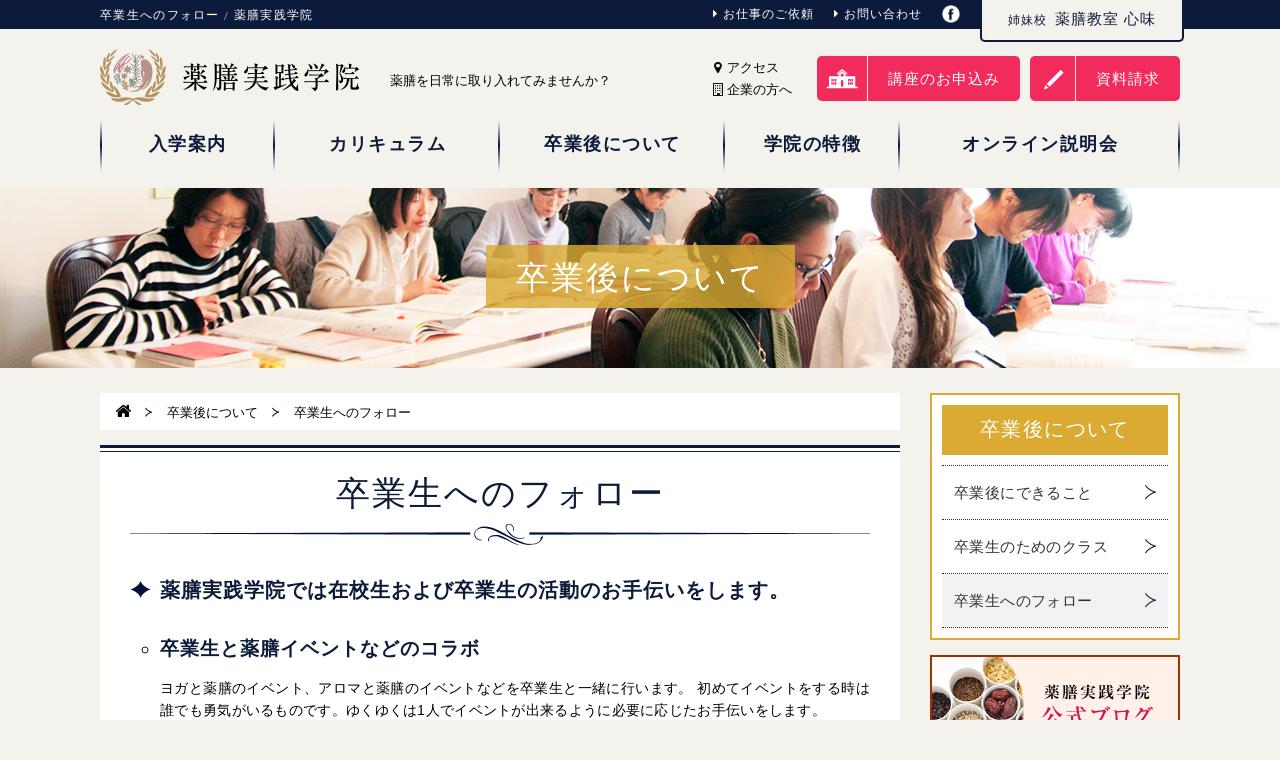

--- FILE ---
content_type: text/html; charset=UTF-8
request_url: https://yakuzen-jissengakuin.jp/follow
body_size: 9046
content:
<!DOCTYPE html>
<html lang="ja">
<head>
<meta charset="UTF-8">
<meta http-equiv="X-UA-Compatible" content="IE=edge">
<meta name="viewport" content="width=device-width, initial-scale=1">
<meta http-equiv="Content-Style-Type" content="text/css" />
<meta http-equiv="Content-Script-Type" content="text/javascript" />
<meta name="keywords" content="薬膳実践学院,日本薬膳師,薬膳,資格,学校,教室,中医学,料理,青山,瀧本　靖子">

<meta property="og:title" content="卒業生へのフォロー">
<meta property="og:type" content="website">
<meta property="og:url" content="https://yakuzen-jissengakuin.jp/follow">
<meta property="og:site_name" content="薬膳実践学院">

<link rel="profile" href="https://gmpg.org/xfn/11">
<link rel="pingback" href="https://yakuzen-jissengakuin.jp/xmlrpc.php">
<link rel="stylesheet" type="text/css" href="https://yakuzen-jissengakuin.jp/wp-content/themes/gakuin/css/base.css" media="all" />
<link rel="stylesheet" type="text/css" href="https://yakuzen-jissengakuin.jp/wp-content/themes/gakuin/css/slick.css" media="all">
<link rel="stylesheet" type="text/css" href="https://yakuzen-jissengakuin.jp/wp-content/themes/gakuin/css/layout.css?v=221124" media="all" >
<link href='//fonts.googleapis.com/css?family=Arapey' rel='stylesheet' type='text/css'>
<link rel="stylesheet" href="https://maxcdn.bootstrapcdn.com/font-awesome/4.5.0/css/font-awesome.min.css">


<title>卒業生へのフォロー | 薬膳実践学院</title>
<!-- Google Tag Manager -->
<script>(function(w,d,s,l,i){w[l]=w[l]||[];w[l].push({'gtm.start':
new Date().getTime(),event:'gtm.js'});var f=d.getElementsByTagName(s)[0],
j=d.createElement(s),dl=l!='dataLayer'?'&l='+l:'';j.async=true;j.src=
'https://www.googletagmanager.com/gtm.js?id='+i+dl;f.parentNode.insertBefore(j,f);
})(window,document,'script','dataLayer','GTM-P6LBG9H7');</script>
<!-- End Google Tag Manager -->
<meta name='robots' content='max-image-preview:large' />

<!-- All In One SEO Pack 3.6.2ob_start_detected [-1,-1] -->
<meta name="description"  content="薬膳実践学院では在校生および卒業生の活動のお手伝いをします。" />

<script type="application/ld+json" class="aioseop-schema">{"@context":"https://schema.org","@graph":[{"@type":"Organization","@id":"https://yakuzen-jissengakuin.jp/#organization","url":"https://yakuzen-jissengakuin.jp/","name":"薬膳実践学院","sameAs":[]},{"@type":"WebSite","@id":"https://yakuzen-jissengakuin.jp/#website","url":"https://yakuzen-jissengakuin.jp/","name":"薬膳実践学院","publisher":{"@id":"https://yakuzen-jissengakuin.jp/#organization"}},{"@type":"WebPage","@id":"https://yakuzen-jissengakuin.jp/follow#webpage","url":"https://yakuzen-jissengakuin.jp/follow","inLanguage":"ja","name":"卒業生へのフォロー","isPartOf":{"@id":"https://yakuzen-jissengakuin.jp/#website"},"breadcrumb":{"@id":"https://yakuzen-jissengakuin.jp/follow#breadcrumblist"},"description":"薬膳実践学院では在校生および卒業生の活動のお手伝いをします。","datePublished":"2016-04-27T18:53:04+09:00","dateModified":"2016-04-27T18:53:04+09:00"},{"@type":"BreadcrumbList","@id":"https://yakuzen-jissengakuin.jp/follow#breadcrumblist","itemListElement":[{"@type":"ListItem","position":1,"item":{"@type":"WebPage","@id":"https://yakuzen-jissengakuin.jp/","url":"https://yakuzen-jissengakuin.jp/","name":"薬膳実践学院"}},{"@type":"ListItem","position":2,"item":{"@type":"WebPage","@id":"https://yakuzen-jissengakuin.jp/follow","url":"https://yakuzen-jissengakuin.jp/follow","name":"卒業生へのフォロー"}}]}]}</script>
<link rel="canonical" href="https://yakuzen-jissengakuin.jp/follow" />
<!-- All In One SEO Pack -->
<link rel='dns-prefetch' href='//ajax.googleapis.com' />
<script type="text/javascript">
/* <![CDATA[ */
window._wpemojiSettings = {"baseUrl":"https:\/\/s.w.org\/images\/core\/emoji\/15.0.3\/72x72\/","ext":".png","svgUrl":"https:\/\/s.w.org\/images\/core\/emoji\/15.0.3\/svg\/","svgExt":".svg","source":{"concatemoji":"https:\/\/yakuzen-jissengakuin.jp\/wp-includes\/js\/wp-emoji-release.min.js?ver=6.5.4"}};
/*! This file is auto-generated */
!function(i,n){var o,s,e;function c(e){try{var t={supportTests:e,timestamp:(new Date).valueOf()};sessionStorage.setItem(o,JSON.stringify(t))}catch(e){}}function p(e,t,n){e.clearRect(0,0,e.canvas.width,e.canvas.height),e.fillText(t,0,0);var t=new Uint32Array(e.getImageData(0,0,e.canvas.width,e.canvas.height).data),r=(e.clearRect(0,0,e.canvas.width,e.canvas.height),e.fillText(n,0,0),new Uint32Array(e.getImageData(0,0,e.canvas.width,e.canvas.height).data));return t.every(function(e,t){return e===r[t]})}function u(e,t,n){switch(t){case"flag":return n(e,"\ud83c\udff3\ufe0f\u200d\u26a7\ufe0f","\ud83c\udff3\ufe0f\u200b\u26a7\ufe0f")?!1:!n(e,"\ud83c\uddfa\ud83c\uddf3","\ud83c\uddfa\u200b\ud83c\uddf3")&&!n(e,"\ud83c\udff4\udb40\udc67\udb40\udc62\udb40\udc65\udb40\udc6e\udb40\udc67\udb40\udc7f","\ud83c\udff4\u200b\udb40\udc67\u200b\udb40\udc62\u200b\udb40\udc65\u200b\udb40\udc6e\u200b\udb40\udc67\u200b\udb40\udc7f");case"emoji":return!n(e,"\ud83d\udc26\u200d\u2b1b","\ud83d\udc26\u200b\u2b1b")}return!1}function f(e,t,n){var r="undefined"!=typeof WorkerGlobalScope&&self instanceof WorkerGlobalScope?new OffscreenCanvas(300,150):i.createElement("canvas"),a=r.getContext("2d",{willReadFrequently:!0}),o=(a.textBaseline="top",a.font="600 32px Arial",{});return e.forEach(function(e){o[e]=t(a,e,n)}),o}function t(e){var t=i.createElement("script");t.src=e,t.defer=!0,i.head.appendChild(t)}"undefined"!=typeof Promise&&(o="wpEmojiSettingsSupports",s=["flag","emoji"],n.supports={everything:!0,everythingExceptFlag:!0},e=new Promise(function(e){i.addEventListener("DOMContentLoaded",e,{once:!0})}),new Promise(function(t){var n=function(){try{var e=JSON.parse(sessionStorage.getItem(o));if("object"==typeof e&&"number"==typeof e.timestamp&&(new Date).valueOf()<e.timestamp+604800&&"object"==typeof e.supportTests)return e.supportTests}catch(e){}return null}();if(!n){if("undefined"!=typeof Worker&&"undefined"!=typeof OffscreenCanvas&&"undefined"!=typeof URL&&URL.createObjectURL&&"undefined"!=typeof Blob)try{var e="postMessage("+f.toString()+"("+[JSON.stringify(s),u.toString(),p.toString()].join(",")+"));",r=new Blob([e],{type:"text/javascript"}),a=new Worker(URL.createObjectURL(r),{name:"wpTestEmojiSupports"});return void(a.onmessage=function(e){c(n=e.data),a.terminate(),t(n)})}catch(e){}c(n=f(s,u,p))}t(n)}).then(function(e){for(var t in e)n.supports[t]=e[t],n.supports.everything=n.supports.everything&&n.supports[t],"flag"!==t&&(n.supports.everythingExceptFlag=n.supports.everythingExceptFlag&&n.supports[t]);n.supports.everythingExceptFlag=n.supports.everythingExceptFlag&&!n.supports.flag,n.DOMReady=!1,n.readyCallback=function(){n.DOMReady=!0}}).then(function(){return e}).then(function(){var e;n.supports.everything||(n.readyCallback(),(e=n.source||{}).concatemoji?t(e.concatemoji):e.wpemoji&&e.twemoji&&(t(e.twemoji),t(e.wpemoji)))}))}((window,document),window._wpemojiSettings);
/* ]]> */
</script>
<style id='wp-emoji-styles-inline-css' type='text/css'>

	img.wp-smiley, img.emoji {
		display: inline !important;
		border: none !important;
		box-shadow: none !important;
		height: 1em !important;
		width: 1em !important;
		margin: 0 0.07em !important;
		vertical-align: -0.1em !important;
		background: none !important;
		padding: 0 !important;
	}
</style>
<link rel='stylesheet' id='wp-block-library-css' href='https://yakuzen-jissengakuin.jp/wp-includes/css/dist/block-library/style.min.css?ver=6.5.4' type='text/css' media='all' />
<style id='classic-theme-styles-inline-css' type='text/css'>
/*! This file is auto-generated */
.wp-block-button__link{color:#fff;background-color:#32373c;border-radius:9999px;box-shadow:none;text-decoration:none;padding:calc(.667em + 2px) calc(1.333em + 2px);font-size:1.125em}.wp-block-file__button{background:#32373c;color:#fff;text-decoration:none}
</style>
<style id='global-styles-inline-css' type='text/css'>
body{--wp--preset--color--black: #000000;--wp--preset--color--cyan-bluish-gray: #abb8c3;--wp--preset--color--white: #ffffff;--wp--preset--color--pale-pink: #f78da7;--wp--preset--color--vivid-red: #cf2e2e;--wp--preset--color--luminous-vivid-orange: #ff6900;--wp--preset--color--luminous-vivid-amber: #fcb900;--wp--preset--color--light-green-cyan: #7bdcb5;--wp--preset--color--vivid-green-cyan: #00d084;--wp--preset--color--pale-cyan-blue: #8ed1fc;--wp--preset--color--vivid-cyan-blue: #0693e3;--wp--preset--color--vivid-purple: #9b51e0;--wp--preset--gradient--vivid-cyan-blue-to-vivid-purple: linear-gradient(135deg,rgba(6,147,227,1) 0%,rgb(155,81,224) 100%);--wp--preset--gradient--light-green-cyan-to-vivid-green-cyan: linear-gradient(135deg,rgb(122,220,180) 0%,rgb(0,208,130) 100%);--wp--preset--gradient--luminous-vivid-amber-to-luminous-vivid-orange: linear-gradient(135deg,rgba(252,185,0,1) 0%,rgba(255,105,0,1) 100%);--wp--preset--gradient--luminous-vivid-orange-to-vivid-red: linear-gradient(135deg,rgba(255,105,0,1) 0%,rgb(207,46,46) 100%);--wp--preset--gradient--very-light-gray-to-cyan-bluish-gray: linear-gradient(135deg,rgb(238,238,238) 0%,rgb(169,184,195) 100%);--wp--preset--gradient--cool-to-warm-spectrum: linear-gradient(135deg,rgb(74,234,220) 0%,rgb(151,120,209) 20%,rgb(207,42,186) 40%,rgb(238,44,130) 60%,rgb(251,105,98) 80%,rgb(254,248,76) 100%);--wp--preset--gradient--blush-light-purple: linear-gradient(135deg,rgb(255,206,236) 0%,rgb(152,150,240) 100%);--wp--preset--gradient--blush-bordeaux: linear-gradient(135deg,rgb(254,205,165) 0%,rgb(254,45,45) 50%,rgb(107,0,62) 100%);--wp--preset--gradient--luminous-dusk: linear-gradient(135deg,rgb(255,203,112) 0%,rgb(199,81,192) 50%,rgb(65,88,208) 100%);--wp--preset--gradient--pale-ocean: linear-gradient(135deg,rgb(255,245,203) 0%,rgb(182,227,212) 50%,rgb(51,167,181) 100%);--wp--preset--gradient--electric-grass: linear-gradient(135deg,rgb(202,248,128) 0%,rgb(113,206,126) 100%);--wp--preset--gradient--midnight: linear-gradient(135deg,rgb(2,3,129) 0%,rgb(40,116,252) 100%);--wp--preset--font-size--small: 13px;--wp--preset--font-size--medium: 20px;--wp--preset--font-size--large: 36px;--wp--preset--font-size--x-large: 42px;--wp--preset--spacing--20: 0.44rem;--wp--preset--spacing--30: 0.67rem;--wp--preset--spacing--40: 1rem;--wp--preset--spacing--50: 1.5rem;--wp--preset--spacing--60: 2.25rem;--wp--preset--spacing--70: 3.38rem;--wp--preset--spacing--80: 5.06rem;--wp--preset--shadow--natural: 6px 6px 9px rgba(0, 0, 0, 0.2);--wp--preset--shadow--deep: 12px 12px 50px rgba(0, 0, 0, 0.4);--wp--preset--shadow--sharp: 6px 6px 0px rgba(0, 0, 0, 0.2);--wp--preset--shadow--outlined: 6px 6px 0px -3px rgba(255, 255, 255, 1), 6px 6px rgba(0, 0, 0, 1);--wp--preset--shadow--crisp: 6px 6px 0px rgba(0, 0, 0, 1);}:where(.is-layout-flex){gap: 0.5em;}:where(.is-layout-grid){gap: 0.5em;}body .is-layout-flex{display: flex;}body .is-layout-flex{flex-wrap: wrap;align-items: center;}body .is-layout-flex > *{margin: 0;}body .is-layout-grid{display: grid;}body .is-layout-grid > *{margin: 0;}:where(.wp-block-columns.is-layout-flex){gap: 2em;}:where(.wp-block-columns.is-layout-grid){gap: 2em;}:where(.wp-block-post-template.is-layout-flex){gap: 1.25em;}:where(.wp-block-post-template.is-layout-grid){gap: 1.25em;}.has-black-color{color: var(--wp--preset--color--black) !important;}.has-cyan-bluish-gray-color{color: var(--wp--preset--color--cyan-bluish-gray) !important;}.has-white-color{color: var(--wp--preset--color--white) !important;}.has-pale-pink-color{color: var(--wp--preset--color--pale-pink) !important;}.has-vivid-red-color{color: var(--wp--preset--color--vivid-red) !important;}.has-luminous-vivid-orange-color{color: var(--wp--preset--color--luminous-vivid-orange) !important;}.has-luminous-vivid-amber-color{color: var(--wp--preset--color--luminous-vivid-amber) !important;}.has-light-green-cyan-color{color: var(--wp--preset--color--light-green-cyan) !important;}.has-vivid-green-cyan-color{color: var(--wp--preset--color--vivid-green-cyan) !important;}.has-pale-cyan-blue-color{color: var(--wp--preset--color--pale-cyan-blue) !important;}.has-vivid-cyan-blue-color{color: var(--wp--preset--color--vivid-cyan-blue) !important;}.has-vivid-purple-color{color: var(--wp--preset--color--vivid-purple) !important;}.has-black-background-color{background-color: var(--wp--preset--color--black) !important;}.has-cyan-bluish-gray-background-color{background-color: var(--wp--preset--color--cyan-bluish-gray) !important;}.has-white-background-color{background-color: var(--wp--preset--color--white) !important;}.has-pale-pink-background-color{background-color: var(--wp--preset--color--pale-pink) !important;}.has-vivid-red-background-color{background-color: var(--wp--preset--color--vivid-red) !important;}.has-luminous-vivid-orange-background-color{background-color: var(--wp--preset--color--luminous-vivid-orange) !important;}.has-luminous-vivid-amber-background-color{background-color: var(--wp--preset--color--luminous-vivid-amber) !important;}.has-light-green-cyan-background-color{background-color: var(--wp--preset--color--light-green-cyan) !important;}.has-vivid-green-cyan-background-color{background-color: var(--wp--preset--color--vivid-green-cyan) !important;}.has-pale-cyan-blue-background-color{background-color: var(--wp--preset--color--pale-cyan-blue) !important;}.has-vivid-cyan-blue-background-color{background-color: var(--wp--preset--color--vivid-cyan-blue) !important;}.has-vivid-purple-background-color{background-color: var(--wp--preset--color--vivid-purple) !important;}.has-black-border-color{border-color: var(--wp--preset--color--black) !important;}.has-cyan-bluish-gray-border-color{border-color: var(--wp--preset--color--cyan-bluish-gray) !important;}.has-white-border-color{border-color: var(--wp--preset--color--white) !important;}.has-pale-pink-border-color{border-color: var(--wp--preset--color--pale-pink) !important;}.has-vivid-red-border-color{border-color: var(--wp--preset--color--vivid-red) !important;}.has-luminous-vivid-orange-border-color{border-color: var(--wp--preset--color--luminous-vivid-orange) !important;}.has-luminous-vivid-amber-border-color{border-color: var(--wp--preset--color--luminous-vivid-amber) !important;}.has-light-green-cyan-border-color{border-color: var(--wp--preset--color--light-green-cyan) !important;}.has-vivid-green-cyan-border-color{border-color: var(--wp--preset--color--vivid-green-cyan) !important;}.has-pale-cyan-blue-border-color{border-color: var(--wp--preset--color--pale-cyan-blue) !important;}.has-vivid-cyan-blue-border-color{border-color: var(--wp--preset--color--vivid-cyan-blue) !important;}.has-vivid-purple-border-color{border-color: var(--wp--preset--color--vivid-purple) !important;}.has-vivid-cyan-blue-to-vivid-purple-gradient-background{background: var(--wp--preset--gradient--vivid-cyan-blue-to-vivid-purple) !important;}.has-light-green-cyan-to-vivid-green-cyan-gradient-background{background: var(--wp--preset--gradient--light-green-cyan-to-vivid-green-cyan) !important;}.has-luminous-vivid-amber-to-luminous-vivid-orange-gradient-background{background: var(--wp--preset--gradient--luminous-vivid-amber-to-luminous-vivid-orange) !important;}.has-luminous-vivid-orange-to-vivid-red-gradient-background{background: var(--wp--preset--gradient--luminous-vivid-orange-to-vivid-red) !important;}.has-very-light-gray-to-cyan-bluish-gray-gradient-background{background: var(--wp--preset--gradient--very-light-gray-to-cyan-bluish-gray) !important;}.has-cool-to-warm-spectrum-gradient-background{background: var(--wp--preset--gradient--cool-to-warm-spectrum) !important;}.has-blush-light-purple-gradient-background{background: var(--wp--preset--gradient--blush-light-purple) !important;}.has-blush-bordeaux-gradient-background{background: var(--wp--preset--gradient--blush-bordeaux) !important;}.has-luminous-dusk-gradient-background{background: var(--wp--preset--gradient--luminous-dusk) !important;}.has-pale-ocean-gradient-background{background: var(--wp--preset--gradient--pale-ocean) !important;}.has-electric-grass-gradient-background{background: var(--wp--preset--gradient--electric-grass) !important;}.has-midnight-gradient-background{background: var(--wp--preset--gradient--midnight) !important;}.has-small-font-size{font-size: var(--wp--preset--font-size--small) !important;}.has-medium-font-size{font-size: var(--wp--preset--font-size--medium) !important;}.has-large-font-size{font-size: var(--wp--preset--font-size--large) !important;}.has-x-large-font-size{font-size: var(--wp--preset--font-size--x-large) !important;}
.wp-block-navigation a:where(:not(.wp-element-button)){color: inherit;}
:where(.wp-block-post-template.is-layout-flex){gap: 1.25em;}:where(.wp-block-post-template.is-layout-grid){gap: 1.25em;}
:where(.wp-block-columns.is-layout-flex){gap: 2em;}:where(.wp-block-columns.is-layout-grid){gap: 2em;}
.wp-block-pullquote{font-size: 1.5em;line-height: 1.6;}
</style>
<script type="text/javascript" src="https://ajax.googleapis.com/ajax/libs/jquery/1.10.2/jquery.min.js?ver=1.10.2" id="jquery-js"></script>
<link rel="https://api.w.org/" href="https://yakuzen-jissengakuin.jp/wp-json/" /><link rel="alternate" type="application/json" href="https://yakuzen-jissengakuin.jp/wp-json/wp/v2/pages/475" /><link rel="EditURI" type="application/rsd+xml" title="RSD" href="https://yakuzen-jissengakuin.jp/xmlrpc.php?rsd" />
<meta name="generator" content="WordPress 6.5.4" />
<link rel='shortlink' href='https://yakuzen-jissengakuin.jp/?p=475' />
<link rel="alternate" type="application/json+oembed" href="https://yakuzen-jissengakuin.jp/wp-json/oembed/1.0/embed?url=https%3A%2F%2Fyakuzen-jissengakuin.jp%2Ffollow" />
<link rel="alternate" type="text/xml+oembed" href="https://yakuzen-jissengakuin.jp/wp-json/oembed/1.0/embed?url=https%3A%2F%2Fyakuzen-jissengakuin.jp%2Ffollow&#038;format=xml" />
<script src="https://yakuzen-jissengakuin.jp/wp-content/themes/gakuin/js/common.js"></script>
<!--[if lt IE 9]>
<script src="https://yakuzen-jissengakuin.jp/wp-content/themes/gakuin/js/html5.js"></script>
<script src="//ie7-js.googlecode.com/svn/version/2.1(beta4)/IE9.js"></script>
<![endif]-->

</head>
<body data-rsssl=1>
	<!-- Google Tag Manager (noscript) -->
<noscript><iframe src="https://www.googletagmanager.com/ns.html?id=GTM-P6LBG9H7"
height="0" width="0" style="display:none;visibility:hidden"></iframe></noscript>
<!-- End Google Tag Manager (noscript) -->
	<div id="fb-root"></div>
<script>(function(d, s, id) {
  var js, fjs = d.getElementsByTagName(s)[0];
  if (d.getElementById(id)) return;
  js = d.createElement(s); js.id = id;
  js.src = "//connect.facebook.net/ja_JP/sdk.js#xfbml=1&version=v2.8&appId=968617999939032";
  fjs.parentNode.insertBefore(js, fjs);
}(document, 'script', 'facebook-jssdk'));</script>
	<header>
		<div id="header_top">
			<div class="inner clearfix">
				<h1>卒業生へのフォロー / 薬膳実践学院</h1>
				<nav>
					<ul class="clearfix">
						<li><a href="/job"><i class="fa fa-caret-right"></i>お仕事のご依頼</a></li>
						<li><a href="/inquiry"><i class="fa fa-caret-right"></i>お問い合わせ</a></li>
						<li><a href="https://www.facebook.com/%E8%96%AC%E8%86%B3%E5%AE%9F%E8%B7%B5%E5%AD%A6%E9%99%A2-1413399035337877/" target="_blank"><img src="https://yakuzen-jissengakuin.jp/wp-content/themes/gakuin/img/common/icon_fb.png" width="18"></a></li>
						<li id="link_cocomi"><a href="http://www.yakuzen-cocomi.com" target="_blank"><span>姉妹校</span>薬膳教室 心味</a></li>
					</ul>
				</nav>
			</div>
		</div>
		<div id="header_body">
			<div class="inner clearfix">
				<div class="logo">
					<a href="/"><img src="https://yakuzen-jissengakuin.jp/wp-content/themes/gakuin/img/common/logo.png" width="260" alt="薬膳実践学院" title="薬膳実践学院" /></a>
				</div>
				<p class="description">
					薬膳を日常に取り入れてみませんか？
				</p>
				<nav>
					<ul class="exlink">
						<li><a href="/access"><i class="fa fa-map-marker"></i> アクセス</a></li>
						<li><a href="/for_company"><i class="fa fa-building-o"></i> 企業の方へ</a></li>
					</ul>					
					<a class="nav_btn" href="/inquiry_main">
						<div class="icon01"></div>
						<span>講座のお申込み</span>
					</a>
					<a class="nav_btn" href="/inquiry?mode=application">
						<div class="icon02"></div>
						<span>資料請求</span>
					</a>
				</nav>
				<div id="btn_s">
					<div id="panel-btn">
						<span id="panel-btn-icon"></span>
					</div>
				</div>
			</div>
		</div>
		<nav id="gr_nav">
			<ul class="clearfix">
				<li class="narrow">
					<span>入学案内</span>
					<div class="arrow_deco"></div>
					<ul>
						<li><a href="/flow">入学までの流れ</a></li>
						<li><a href="/fees">受講料</a></li>
						<li><a href="/faq">よくある質問</a></li>
						<li><a href="/access">アクセス</a></li>
					</ul>
				</li>
				<li>
					<span>カリキュラム</span>
					<div class="arrow_deco"></div>
					<ul>
						<li><a href="/curriculum">日本薬膳師コース</a></li>
						<li><a href="/n_basic">日本薬膳師ベーシックコース</a></li>
						<li><a href="/schedule">今後の開校予定について</a></li>
						<li><a href="/calendar">講座カレンダー</a></li>
					</ul>
				</li>
				<li>
					<span>卒業後について</span>
					<div class="arrow_deco"></div>
					<ul>
						<li><a href="/graduate">卒業後にできること</a></li>
						<li><a href="/class_graduate">卒業生のためのクラス</a></li>
						<li><a href="/follow">卒業生へのフォロー</a></li>
						<li><a href="/profile">日本薬膳師の紹介</a></li>
					</ul>
				</li>
				<li class="narrow">
					<span>学院の特徴</span>
					<div class="arrow_deco"></div>
					<ul>
						<li><a href="/about">学院について</a></li>
						<li><a href="/license">資格取得について</a></li>				
						<li><a href="/instructor">講師紹介</a></li>
						<li><a href="/performance">実績</a></li>
						<li><a href="/voices">在校生の声</a></li>
						<li><a href="/voices-graduate">卒業生の声</a></li>
						<li><a href="/nihonyakuzenshi_kyokai">日本薬膳師協会</a></li>
					</ul>
				</li>
				<li class="wide">
					<span>オンライン説明会</span>
					<div class="arrow_deco"></div>
					<ul>
<!--
						<li><a href="/preclass">プレ講座について</a></li>
						<li><a href="/preclass_schedule">プレ講座スケジュール</a></li>
-->
<!-- 						<li><a href="/trial">体験授業</a></li> -->
						<li><a href="/info-session">オンライン説明会</a></li>
					</ul>
				</li>
			</ul>
		</nav>
	</header><section id="main_image" class="graduate">
	<h2 class="title">卒業後について</h2>
</section>
<div class="inner">
	<main>
		<nav class="bread">
			<a href="/"><i class="fa fa-home"></i></a>
			<span class="arrow"></span>
			<span>卒業後について</span>
			<span class="arrow"></span>
			<span>卒業生へのフォロー</span>
		</nav>
		<article>
			<div class="inner">
				<h1 class="title">卒業生へのフォロー</h1>
				<h3 class="heading">薬膳実践学院では在校生および卒業生の活動のお手伝いをします。</h3>				
				<p></p>
				<dl>
					<dt>卒業生と薬膳イベントなどのコラボ</dt>
					<dd>ヨガと薬膳のイベント、アロマと薬膳のイベントなどを卒業生と一緒に行います。
初めてイベントをする時は誰でも勇気がいるものです。ゆくゆくは1人でイベントが出来るように必要に応じたお手伝いをします。
</dd>
					<dt>卒業生が作るメニュー作成の相談</dt>
					<dd>飲食店を開いたり、飲食店のメニュー開発に関わったりする場合は、薬膳メニューとして不安がある場合は、メニュー開発のお手伝いをします。</dd>
					<dt>薬膳を仕事にする上で必要なプロセスなどの相談</dt>
				</dl>
				<h2 class="title">
					<span class="icon"></span><b>新着ニュース・イベントのお知らせ</b>
				</h2>
				<ul id="graduate_news_list">
								  <li>
				  	<a href="https://yakuzen-jissengakuin.jp/archives/1650" class="clearfix">
					  	<div class="date">2024.07.15</div>
					  	<div class="article_title">去年の生徒さんの進化</div>
					</a>  	
				  </li>
				  				  <li>
				  	<a href="https://yakuzen-jissengakuin.jp/archives/1400" class="clearfix">
					  	<div class="date">2022.08.11</div>
					  	<div class="article_title">卒業生クラス</div>
					</a>  	
				  </li>
				  				  <li>
				  	<a href="https://yakuzen-jissengakuin.jp/archives/1342" class="clearfix">
					  	<div class="date">2021.01.17</div>
					  	<div class="article_title">卒業生クラス</div>
					</a>  	
				  </li>
				  				  <li>
				  	<a href="https://yakuzen-jissengakuin.jp/archives/1298" class="clearfix">
					  	<div class="date">2020.10.02</div>
					  	<div class="article_title">卒業生クラスの紹介</div>
					</a>  	
				  </li>
				  				  <li>
				  	<a href="https://yakuzen-jissengakuin.jp/archives/1266" class="clearfix">
					  	<div class="date">2020.03.10</div>
					  	<div class="article_title">学院の授業ブルーレイを見てみた！</div>
					</a>  	
				  </li>
				  				  				</ul>
				<div class="link">
					<a class="nav_btn" href="/category/for_graduates/">
						<div class="icon02"></div>
						<span>一覧を見る</span>
					</a>
				</div>
			</div>
		</article>
		<div class="contact_bloc">
	<div class="left">
		<h4>講座のお申し込みはこちら</h4>
		<a class="nav_btn" href="/inquiry_main">
				<div class="icon01"></div>
				<span>日本薬膳師コース申込</span>
			</a>
	</div>
	<div class="center">
		<h4>資料請求はこちら</h4>
		<a class="nav_btn" href="/inquiry?mode=application">
				<div class="icon02"></div>
				<span>資料を請求する</span>
			</a>
	</div>
<!--
	<div class="right">
		<h4>オンライン説明会はこちら</h4>
		<a class="nav_btn" href="/info-session">
				<div class="icon02"></div>
				<span>オンライン説明会</span>
			</a>
	</div>
-->
</div>	</main>
	<aside>
		<nav class="graduate">
	<h4>卒業後について</h4>
	<ul>
		<li ><a href="/graduate">卒業後にできること</a></li>
		<li ><a href="/class_graduate">卒業生のためのクラス</a></li>	
		<li class="current"><a href="/follow">卒業生へのフォロー</a></li>	
	</ul>
</nav>
<ul class="banner">
	<li><a href="/posts"><img src="https://yakuzen-jissengakuin.jp/wp-content/themes/gakuin/img/common/banner_side01.png" width="250" alt="学院公式ブログ" /></a></li>
	<li><a href="/recipe"><img src="https://yakuzen-jissengakuin.jp/wp-content/themes/gakuin/img/common/banner_side02.png" width="250" alt="レシピ開発プログラム" /></a></li>
	<li><a href="https://sharedine.me/shokuiku-media/yakuzen-takimoto-01/" target="_blank"><img src="https://yakuzen-jissengakuin.jp/wp-content/themes/gakuin/img/common/banner_shokuiku.png" width="250" alt="食育" /></a></li>
	<li><a href="https://akahoshi.net/yakuzen_recipe/" target="_blank"><img src="https://yakuzen-jissengakuin.jp/wp-content/themes/gakuin/img/common/banner_ninkatsu.jpg" width="250" alt="妊活" /></a></li>
</ul>
<div class="facebook_box">
	<div class="fb-page" data-href="https://www.facebook.com/%E8%96%AC%E8%86%B3%E5%AE%9F%E8%B7%B5%E5%AD%A6%E9%99%A2-1413399035337877/" data-tabs="timeline" data-small-header="true" data-adapt-container-width="true" data-hide-cover="false" data-show-facepile="true"><blockquote cite="https://www.facebook.com/%E8%96%AC%E8%86%B3%E5%AE%9F%E8%B7%B5%E5%AD%A6%E9%99%A2-1413399035337877/" class="fb-xfbml-parse-ignore"><a href="https://www.facebook.com/%E8%96%AC%E8%86%B3%E5%AE%9F%E8%B7%B5%E5%AD%A6%E9%99%A2-1413399035337877/">薬膳実践学院</a></blockquote></div>
</div>
	</aside>
</div>
<footer >
		<div id="s_footer_btn">
		<a href="/inquiry_main" class="red">申し込む</a>
		<a href="/inquiry?mode=application">資料請求する</a>
	</div>
		<div id="footer_top">
		<div class="inner">
			<ul>
				<li class="heading">入学案内</li>
				<li><a href="/flow">入学までの流れ</a></li>
				<li><a href="/fees">受講料</a></li>
				<li><a href="/faq">よくある質問</a></li>
				<li><a href="/access">アクセス</a></li>
			</ul>
			<ul>
				<li class="heading">カリキュラム</li>
				<li><a href="/curriculum">日本薬膳師コース</a></li>
				<li><a href="/n_basic">日本薬膳師ベーシックコース</a></li>
				<li><a href="/schedule">今後の開校予定</a></li>
				<li><a href="/calendar">講座カレンダー</a></li>
			</ul>
			<ul>
				<li class="heading">卒業後について</li>
				<li><a href="/graduate">卒業後にできること</a></li>
				<li><a href="/class_graduate">卒業生のためのクラス</a></li>
				<li><a href="/follow">卒業生へのフォロー</a></li>
				<li><a href="/profile">日本薬膳師の紹介</a></li>
			</ul>
			<ul>
				<li class="heading">学院の特徴</li>
				<li><a href="/about">学院について</a></li>
				<li><a href="/license">資格取得について</a></li>
				<li><a href="/instructor">講師紹介</a></li>
				<li><a href="/performance">実績</a></li>
				<li><a href="/voices">在校生の声</a></li>
				<li><a href="/voices-graduate">卒業生の声</a></li>
				<li><a href="/nihonyakuzenshi_kyokai">日本薬膳師協会</a></li>
			</ul>
			<ul>
				<li class="heading">説明会</li>
<!--
				<li><a href="/preclass">プレ講座について</a></li>
				<li><a href="/preclass_schedule">プレ講座スケジュール</a></li>
-->
<!-- 				<li><a href="/trial">体験授業</a></li> -->
				<li><a href="/info-session">オンライン説明会</a></li>
			</ul>
			<ul>
				<li class="heading">お問い合わせ・その他</li>
				<li><a href="/inquiry">資料請求・お申し込み・お問い合わせ</a></li>
				<li><a href="/job">お仕事のご依頼</a></li>
				<li><a href="/for_company">企業の方へ</a></li>
				<li><a href="/privacy">プライバシーポリシー</a></li>
				<li><a href="/posts">薬膳実践学院公式ブログ</a></li>
				<li><a href="http://www.yakuzen-cocomi.com" target="_blank">姉妹校 薬膳教室心味</a></li>
				<li><a href="https://www.facebook.com/%E8%96%AC%E8%86%B3%E5%AE%9F%E8%B7%B5%E5%AD%A6%E9%99%A2-1413399035337877/" target="_blank">facebook</a></li>		
			</ul>
		</div>
	</div>
	<div id="footer_s_phone">
		<div class="inner">
			<ul>
				<li class="heading">入学案内</li>
				<li><a href="/flow">入学までの流れ</a></li>
				<li><a href="/fees">受講料</a></li>
				<li><a href="/faq">よくある質問</a></li>
				<li><a href="/access">アクセス</a></li>
			</ul>
			<ul>
				<li class="heading">カリキュラム</li>
				<li><a href="/curriculum">日本薬膳師コース</a></li>
				<li><a href="/n_basic">日本薬膳師ベーシックコース</a></li>
				<li><a href="/schedule">今後の開校予定</a></li>
				<li><a href="/calendar">講座カレンダー</a></li>
			</ul>
			<ul>
				<li class="heading">卒業後について</li>
				<li><a href="/graduate">卒業後にできること</a></li>
				<li><a href="/class_graduate">卒業生のためのクラス</a></li>
				<li><a href="/follow">卒業生へのフォロー</a></li>
				<li><a href="/profile">日本薬膳師の紹介</a></li>
			</ul>
			<ul>
				<li class="heading">学院の特徴</li>
				<li><a href="/about">学院について</a></li>
				<li><a href="/license">資格取得について</a></li>
				<li><a href="/instructor">講師紹介</a></li>
				<li><a href="/performance">実績</a></li>
				<li><a href="/voices">在校生の声</a></li>
				<li><a href="/voices-graduate">卒業生の声</a></li>
			</ul>
			<ul>
				<li class="heading">体験授業について</li>
<!--
				<li><a href="/preclass">プレ講座について</a></li>
				<li><a href="/preclass_schedule">プレ講座スケジュール</a></li>
-->
				<li><a href="/trial">体験授業</a></li>
			</ul>
			<ul>
				<li class="heading">お問い合わせ・その他</li>
				<li><a href="/inquiry">資料請求・お申し込み・お問い合わせ</a></li>
				<li><a href="/inquiry_main">日本薬膳師コース申し込み</a></li>
				<li><a href="/job">お仕事のご依頼</a></li>
				<li><a href="/for_company">企業の方へ</a></li>
				<li><a href="/privacy">プライバシーポリシー</a></li>
				<li><a href="/posts">薬膳実践学院公式ブログ</a></li>
				<li><a href="http://www.yakuzen-cocomi.com" target="_blank">姉妹校 薬膳教室心味</a></li>
				<li><a href="https://www.facebook.com/%E8%96%AC%E8%86%B3%E5%AE%9F%E8%B7%B5%E5%AD%A6%E9%99%A2-1413399035337877/" target="_blank">facebook</a></li>		
			</ul>
		</div>
	</div>
	<div id="footer_bottom">
		<div class="inner">
			<div class="logo">
				<img src="https://yakuzen-jissengakuin.jp/wp-content/themes/gakuin/img/common/logo.png" width="260" alt="薬膳実践学院" title="薬膳実践学院" />
			</div>
<!--
			<div class="tel">
				<span>TEL</span><b>03-3411-1363</b>
			</div>
			<div class="fax">
				<span>FAX</span><b>03-6413-8447</b>
			</div>
-->
			<div class="copy">2023 © yakuzen-jissengakuin.jp All Right Reserved.</div>
		</div>
	</div>
</footer>
</body>
</html>

--- FILE ---
content_type: text/css
request_url: https://yakuzen-jissengakuin.jp/wp-content/themes/gakuin/css/base.css
body_size: 1769
content:
@charset "UTF-8";
html, body, div, span, object, iframe,
h1, h2, h3, h4, h5, h6, p, blockquote, pre,
abbr, address, cite, code,
del, dfn, em, img, ins, kbd, q, samp,
small, strong, sub, sup, var,
b, i,
dl, dt, dd, ol, ul, li,
fieldset, form, label, legend,
table, caption, tbody, tfoot, thead, tr, th, td,
article, aside, dialog, figure, footer, header,
hgroup, menu, nav, section,
time, mark, audio, video {
	margin:0;
	padding:0;
	border:0;
	outline:0;
	font-size:100%;
	vertical-align:baseline;
	background:transparent;
}
body {
	line-height:1;
}

article, aside, dialog, figure, footer, header,
hgroup, nav, section {
	display:block;
}

nav ul {
	list-style:none;
}

blockquote, q {
	quotes:none;
}

blockquote:before, blockquote:after,
q:before, q:after {
	content:'';
	content:none;
}

a {
	margin:0;
	padding:0;
	border:0;
	font-size:100%;
	vertical-align:baseline;
	background:transparent;
}

ins {
	background-color:#ff9;
	color:#000;
	text-decoration:none;
}

mark {
	background-color:#ff9;
	color:#000;
	font-style:italic;
	font-weight:bold;
}

del {
	text-decoration: line-through;
}

abbr[title], dfn[title] {
	border-bottom:1px dotted #000;
	cursor:help;
}

table {
	border-collapse:collapse;
	border-spacing:0;
}

hr {
    display:block;
    height:1px;
    border:0;
    border-top:1px solid #cccccc;
    margin:1em 0;
    padding:0;
}

input, select {
	vertical-align:middle;
}




/* リセット */
body, h1, h2, h3, h4, h5, h6, p, address,
ul, ol, li, dl, dt, dd,
table, caption, th, td, img, form {
    margin: 0;
    padding: 0;
    border: none;
    font-style: normal;
    font-weight: normal;
    font-size: 100%;
    text-align: left;
	list-style-type: none;
	letter-spacing: 0;
}

/* テキストエリア内文字サイズのブラウザ間での差異をなくす */
textarea { font-size: 100%; }

/* 画像の下にできる隙間をなくす */
img { vertical-align: bottom; }

/* hr 要素は不可視で使う */
hr { display: none; }

/* CLEARFIX */

.clearfix:after {
    content: ".";
    display: block;
    clear: both;
    height: 0;
    visibility: hidden;
	}

.clearfix { display: inline-block; }
.clearfix { display: block; }


/*It is a code in which clear is done as for the main browser
--------------------*/

div:after {/*for modern browser*/
    display: block;
    height:0px;
    clear:both;
    visibility:hidden;
	}

a{
	color: #b49360;
	text-decoration: none;
}

a:hover{
	text-decoration: underline;
}

html{
	-webkit-text-size-adjust: none;
}

body{
	background-color: #f4f2ed;
}

/*--------------------フォント指定-----------------*/
html,
p,
table,
ul{
	font-family:"Hiragino Kaku Gothic Pro",Meiryo,"メイリオ",Osaka,sans-serif;
}

h1,h2,h3,h4,h5,
#gr_nav span,
#footer_top li.heading,
#footer_bottom,
main .contact_bloc div.right .nav_btn span,
article .number,
.voices_box .left_box{
	font-family:'Arapey', "游明朝", YuMincho, "ヒラギノ明朝 ProN W6", Hiragino Mincho ProN , "HG明朝E", "ＭＳ Ｐ明朝","MS 明朝",serif;
}

.curriculum_box .tag{
	font-family: "游明朝", YuMincho, "ヒラギノ明朝 ProN W6", Hiragino Mincho ProN , "HG明朝E", "ＭＳ Ｐ明朝","MS 明朝",serif;
}
/*--------------------Pagination--------------------*/
.pagination {
	margin: 20px auto;
	width: 100%;
	text-align: center;
	font-size: 14px;
}
.pagination:after, .pagination ul:after {
    clear: both;
    content: ".";
    display: block;
    height: 0;
    visibility: hidden;
}
.pagination ul {
    margin: 0 auto;
    display: inline-block;
	padding: 0;
	
}

.pagination li {
    float: left;
    list-style: none outside none;
    margin-left: 3px;
}
.pagination li:first-child {
    margin-left: 0;
}
.pagination li.active {
    background-color: #0c1b3b;
    color: #FFFFFF;
    padding: 5px 10px;
}
.pagination li a {
    background: none repeat scroll 0 0 #fff;
    color: #555;
    display: block;
    padding: 5px 10px;
    text-decoration: none;
}
.pagination li a:hover {
    background-color: #0c1b3b;
    color: #FFFFFF;
    opacity: 0.8;
    transition-duration: 500ms;
    transition-property: all;
    transition-timing-function: ease;
}

.paginavi {
	text-align: center;
}

.mini{
	font-size: 0.8em;
}

--- FILE ---
content_type: text/css
request_url: https://yakuzen-jissengakuin.jp/wp-content/themes/gakuin/css/layout.css?v=221124
body_size: 13296
content:
@charset "UTF-8";

/***********common**************/

/*header*/

.inner{
	width: 1080px;
	padding: 0 10px;
	margin: 0 auto;
}

#header_top{
	min-width: 1080px;
	background-color: #0c1b3b;
	color: #fff;
	padding: 5px 0;
}

#header_top h1{
	font-size: 12px;
	font-weight: normal;
	letter-spacing: 1.3px;
	float: left;
	margin-top: 3px;
	line-height: 1.4;
}


#header_top nav{
	font-weight: normal;
	letter-spacing: 1.3px;
	float: right;
}

#header_top nav ul{
	position: relative;
}

#header_top nav ul li{
	float: left;
	margin-left:20px;
}

#header_top nav ul li a{
	font-size: 12px;
	color: #fff;
	text-decoration: none;
	letter-spacing: 1px;
}

#header_top nav ul li a:hover{
	color: #aaa;
}

#header_top nav ul li a i{
	margin-right: 5px;
}

#header_top #link_cocomi{
	position: relative;
	width: 200px;
	height: 10px;
}

#header_top #link_cocomi a{
	display: block;
	position: absolute;
	text-align: center;
	top:-5px;
	height: 30px;
	padding-top: 10px;
	line-height: 1.3;
	width: 100%;
	border-radius: 0px 0px 5px 5px;
	background-color:#f4f2ed;
	color: #0c1b3b;
	border-bottom: 2px solid #0c1b3b;
	border-right: 2px solid #0c1b3b;
	border-left: 2px solid #0c1b3b;
	font-size: 15px;
	font-family:'Arapey', "游明朝", YuMincho, "ヒラギノ明朝 ProN W6", Hiragino Mincho ProN , "HG明朝E", "ＭＳ Ｐ明朝","MS 明朝",serif;
}

#header_top #link_cocomi a:hover{
	background-color: #ccc;
}

#header_top #link_cocomi a span{
	font-size: 0.8em;
	margin-right: 8px;
}

#header_body{
	padding: 20px 0 5px;
}

#header_body .logo{
	float: left;
}

#header_body .inner{
	position: relative;
}

#header_body .description{
	font-size: 13px;
	position: absolute;
	left:300px;
	top:25px;
}

#header_body nav{
	float: right;
	margin-top: 7px;
}

#header_body ul.exlink{
	margin-top: 5px;
	margin-right: 15px;
}

#header_body ul.exlink li{
	padding-bottom: 22px;
}

#header_body .exlink a{
	color: #000;
	font-size: 13px;
}

#header_body .exlink a:hover{
	text-decoration: none;
	color: #999;
}

#header_body .exlink a i.fa-map-marker{
	margin-left: 1px;
	margin-right: 2px;
}

#header_body nav ul,
#header_body nav a{
	float: left;
}

.nav_btn{
	font-size: 0;
	display: block;
}

#header_body .nav_btn{
	margin-left: 10px;
}

.nav_btn div{
	border-radius: 5px 0px 0px 5px;
	background-color: #f12b5b;
	margin-right: 1px;
	display: inline-block;
	height: 45px;
	width: 45px;
	vertical-align: middle;
	font-size: 15px;
	background-position: center center;
	background-repeat: no-repeat;
	background-size: 34px 24px;
}

.nav_btn:hover span,
.nav_btn:hover div{
	background-color: #991351;
}

.nav_btn span{
	border-radius: 0px 5px 5px 0px;
	background-color: #f12b5b;
	display: inline-block;
	height: 30px;
	padding: 15px 20px 0px 20px;
	vertical-align:middle;
	font-size: 15px;
	font-weight: normal;
	color: #fff;
	text-align: center;
	letter-spacing: 1px;
}

.nav_btn .icon01{
	background-image: url(../img/common/icon01.png);
	width: 50px;
}

.nav_btn .icon02{
	background-image: url(../img/common/icon02.png);
}

#gr_nav{
	width: 1080px;
	margin: 0 auto;
	padding: 10px 10px 15px;
	position: relative;
	z-index: 10000;
}

#gr_nav>ul{
	background: url(../img/common/line_grad.png) left top no-repeat;
}

#gr_nav>ul>li{
	background: url(../img/common/line_grad.png) right top no-repeat;
	float: left;
	height: 38px;
	padding: 15px 0 0;
	width: 225px;
	text-align: center;
	position: relative;
}

#gr_nav>ul>li.wide{
	width: 280px;
}

#gr_nav>ul>li.narrow{
	width: 175px;
}

#gr_nav>ul>li>span{
	font-size: 18px;
	letter-spacing: 1.5px;
	color:#0c1b3b;
	font-weight: bold;
}

#gr_nav>ul>li .arrow_deco{
	display: none;
	opacity: 0;
	background: url(../img/common/arrow_deco.png) center top no-repeat;
	position: absolute;
	top:37px;
	width:inherit;
	height: 50px;
}

#gr_nav>ul>li:hover .arrow_deco{
	display: block;
}

#gr_nav>ul>li ul{
	display: none;
	opacity: 0;
	border: 1px solid #0c1b3b;
	border-radius: 5px;
	background-color: rgba(255,255,255,0.95);
	padding:0;
	margin-top: 52px;
}

#gr_nav>ul>li ul li{
	border-bottom: 1px dashed #999;
	padding: 0;
	margin: 0;
}

#gr_nav>ul>li ul li:last-child{
	border-bottom: none;
}

#gr_nav>ul>li ul li a{
	display: block;
	color: #000;
	padding: 15px;
	font-size: 14px;
	letter-spacing: 0.7px;
}

#gr_nav>ul>li ul li a:hover{
	text-decoration: none;
	color: #999;
}

/*footer*/
footer{
	clear: both;
}

#s_footer_btn{
	display: none;
}

#footer_s_phone{
	display: none;
}

#footer_top{
	background-color: #0c1b3b;
	min-width: 1080px;
	text-align: center;
	padding: 40px 0;
}

#footer_top ul{
	display: inline-block;
	vertical-align: top;
	margin: 0 15px;
}

#footer_top ul li{
	text-align: left;
	letter-spacing: 1px;
	margin-bottom: 10px;
}

#footer_top ul li.heading{
	font-size: 16px;
	border-bottom: 2px solid #e5e5e5;
	color: #e5e5e5;
	padding-bottom: 10px;
	margin-bottom: 15px;
	font-weight: bold;
}

#footer_top ul li a{
	color: #e5e5e5;
	font-size: 13px;
	letter-spacing: 0;
	letter-spacing: 0.4px;
}

#footer_bottom{
	padding: 20px 0;
}

#footer_bottom .inner{
	position: relative;
}
#footer_bottom .tel{
	position: absolute;
	top:15px;
	left:330px;
}

#footer_bottom .fax{
	position: absolute;
	top:15px;
	left:550px;
}

#footer_bottom .tel span,
#footer_bottom .fax span{
	background-color:  #0c1b3b;
	color: #fff;
	font-size: 12px;
	padding: 5px;
	display: inline-block;
	margin-right: 10px;
	vertical-align: middle;
}


#footer_bottom .tel b,
#footer_bottom .fax b{
	color: #0c1b3b;
	font-size: 25px;
	vertical-align: middle;
	display: inline-block;
	letter-spacing: 0.5px;
}

#footer_bottom .copy{
	position: absolute;
	top:21px;
	right:0;
	vertical-align: baseline;
}

/*subpage*/
#main_image{
	width: 100%;
	height: 123px;
	background-position: center center;
	background-repeat: no-repeat;
	background-size: cover;
	text-align: center;
	position: relative;
	min-width: 1080px;
	padding-top: 57px;
	vertical-align: middle;
}

#main_image h2{
	text-align: center;
	display: inline-block;
	vertical-align: middle;
	padding: 17px 30px 13px;
	font-size: 33px;
	letter-spacing: 2px;
	color: #fff;
	background-color: rgba(0,18,59,0.8);	
}

main{
	width: 800px;
	float: left;
}

main article{
	border-top: 3px solid #0c1b3b;
	padding: 3px 0 40px;
	background-color: #fff;
}

main article .inner{
	border-top: 1px solid #0c1b3b;
	width: auto;
	padding: 0 30px; 
}

main .bread{
	background-color: #fff;
	padding: 10px;
	font-size: 13px;
	margin-top: 25px;
	margin-bottom: 15px;
}

main .bread a,
main .bread span{
	margin: 0 5px;
	color: #000;
}

main .bread i{
	font-size: 17px;
}

main .bread span.arrow{
	background: url(../img/common/arrow_small.png) center center no-repeat;
	width: 8px;
	height: 10px;
	background-size: cover;
	display: inline-block;
}

article{
	margin-bottom: 15px;
}

article h1{
	margin-top: 25px;
	font-size: 34px;
	letter-spacing: 2px;
	padding-bottom: 35px;
	text-align: center;
	background: url(../img/common/title_border02.png) center bottom no-repeat;
	background-size: 742px 22px;
	color: #0c1b3b;
	margin-bottom: 30px;
}

article h3.heading,
#about_recipe_program h3.heading,
#nihonyakuzenshi01 h3.heading,
#profile h3.heading{
	background: url(../img/common/icon_heading.png) left 4px no-repeat;
	padding-left: 30px;
	background-size: 21px 19px;
	font-size: 20px;
	font-weight: bold;
	color: #0c1b3b;
	letter-spacing: 1px;
	line-height: 1.5;
	margin-bottom: 13px;
}

#about_recipe_program h3.sans,
#nihonyakuzenshi01 h3.sans,
#profile h3.sans{
	background: url(../img/common/icon_heading.png) left 4px no-repeat;
	padding-left: 30px;
	background-size: 21px 19px;
	font-size: 20px;
	font-weight: bold;
	color: #0c1b3b;
	letter-spacing: 1px;
	line-height: 1.5;
	margin-bottom: 13px;
	font-family:"Hiragino Kaku Gothic Pro",Meiryo,"メイリオ",Osaka,sans-serif;
}

.left_box{
	float: left;
}

.right_box{
	float: right;
}

article .box01 .left_box{
	width: 490px;
}

article .box02 .left_box{
	width: 420px;
}

article .box03 .right_box{
	width: 440px;
}

article .link{
	text-align: center;
	padding: 0 0 35px;
}

article p{
	font-size: 15px;
	line-height: 1.8;
	letter-spacing: 0.3px;
	text-align: justify;
	margin-bottom: 30px;
}

.red{
	color: #f12b5b;
}

article h2.title{
	background-color: #0c1b3b;
	border-radius: 5px;
	text-align: center;
	padding: 15px 10px;
	vertical-align: middle;
	margin-bottom: 30px;
}


article img{
	margin-bottom: 20px;
}

article h2.title b{
	color: #fff;
	font-size: 22px;
	letter-spacing: 2px;
	vertical-align: middle;
	font-weight: normal;
	padding-right: 60px;
}

article h2.title span.icon{
	display: inline-block;
	background: url(../img/common/icon_title.png) center center no-repeat;
	background-size: cover;
	width: 61px;
	height: 30px;
	vertical-align: middle;
	margin-right: 15px;
}

article dl{
	margin-bottom: 35px;
	padding-left: 30px;
}

article dl dt{
	font-size: 19px;
	color: #0c1b3b;
	display: list-item;
	list-style-type: circle;
	list-style-position: outside;
	margin-bottom: 15px;
	font-weight: bold;
	letter-spacing: 1px;
	line-height: 1.4;
}

article dl dd{
	font-size: 14px;
	line-height: 1.6;
	letter-spacing: 0.3px;
	text-align: justify;
	margin-bottom: 25px;
}

article ol{
	margin-bottom: 35px;
	padding-left: 30px;
}

article ol li{
	font-size: 19px;
	color: #0c1b3b;
	display: list-item;
	list-style-type: circle;
	list-style-position: outside;
	margin-bottom: 15px;
	font-weight: bold;
	letter-spacing: 1px;
	line-height: 1.4;
}

article .sns{
	margin-bottom: 40px;
}

article .sns div div{
	float: left;
	margin-right: 10px;
}

.table01{
	width: 100%;
	border-top:1px solid #ccc;
	margin-bottom: 30px;
}

.table01 th{
	background-color: #f4f2ed;
	border-bottom:1px solid #ccc;
	border-left:1px solid #ccc;
	text-align: center;
	font-weight: bold;
	font-size: 16px;
	vertical-align: top;
	padding: 15px 5px;
	width: 20%;
	line-height: 1.5;
	letter-spacing: 0.5px;
}

.table01 td{
	background-color: #fff;
	border-bottom:1px solid #ccc;
	border-left:1px solid #ccc;
	font-size: 16px;
	vertical-align: top;
	padding: 15px 5px 15px 25px;
	line-height: 1.5;
	letter-spacing: 0.5px;
	border-right:1px solid #ccc;
}

.table01 td.head{
	background-color: #f4f2ed;
	padding: 8px 0 6px 25px;
	font-size: 13px;
	font-weight: bold;
}

.table01 td div.bloc{
	display: inline-block;
	margin-right: 25px;
	font-size: 14px;
}

.table01 td span{
	font-size: 13px;
}

.table01 th.blank,
.table01 td.blank{
	border: none;
	background: transparent;
}

.table02{
	width: 100%;
	border-top:1px solid #ccc;
	border-right:1px solid #ccc;
	margin-bottom: 30px;
}

.table02 th{
	background-color: #f4f2ed;
	border-bottom:1px solid #ccc;
	border-left:1px solid #ccc;
	text-align: center;
	font-weight: bold;
	font-size: 16px;
	vertical-align: middle;
	padding: 25px 5px;
	width: 20%;
	line-height: 1.5;
	letter-spacing: 0.5px;
}

.table02 td{
	background-color: #fff;
	border-bottom:1px solid #ccc;
	border-left:1px solid #ccc;
	font-size: 16px;
	vertical-align:middle;
	padding: 25px 5px 25px 5px;
	line-height: 1.5;
	letter-spacing: 0.5px;
	text-align: center;
	font-weight: bold;
}

.table02 td span{
	font-size: 13px;
	font-weight: normal;
}

.table02 thead th{
	padding: 5px;
}

.table02 thead td{
	background-color: #f4f2ed;
	border-bottom:1px solid #ccc;
	border-left:1px solid #ccc;
	text-align: center;
	font-weight: bold;
	font-size: 14px;
	vertical-align: middle;
	padding: 5px 5px;
	line-height: 1.5;
	width: 26.66%;
	letter-spacing: 0.5px;
}

.table02 td.head{
	background-color: #f4f2ed;
	padding: 8px 0 6px 25px;
	font-size: 13px;
	font-weight: bold;
}

.table03{
	width: 100%;
	border-top:1px solid #0c1b3b;
	border-bottom:1px solid #0c1b3b;
	margin-bottom: 50px;
}

.table03 td{
	background-color: #fff;
	border-bottom:1px dotted #0c1b3b;
	border-right:1px dotted #0c1b3b;
	font-size: 16px;
	vertical-align:middle;
	padding: 15px 5px 15px 5px;
	line-height: 1.5;
	letter-spacing: 0.5px;
	text-align: center;
	font-weight: normal;
}

.table03 tr td:last-child{
	border-right: none;
}

.table03 tr:last-child td{
	border-bottom:none;
}

.table03 td a{
	display: inline-block;
	background-color: #f12b5b;
	border-radius: 5px;
	padding: 5px 15px;
	color: #fff;
	font-size: 14px;
}

.table03 td a:hover{
	text-decoration: none;
	background-color: #991351;
}

ul.mini{
	margin-left: 30px;
}

ul.mini li{
	list-style-type: disc;margin-bottom: 10px;
	font-size: 13px;
}


main .contact_bloc{
	background: url(../img/common/bg_contact_bloc.png) left top no-repeat;
	width: 800px;
	height: 150px;
	position: relative;
	margin-bottom: 50px;
}

main .contact_bloc>div{
	position: absolute;
}

main .contact_bloc>div h4{
	text-align: center;
	margin-bottom: 15px;
	font-size: 16px;
	letter-spacing: 1px;
	font-weight: bold;
	color: #0c1b3b;
}

main .contact_bloc div.left{
	top: 35px;
	left: 30px;
}

main .contact_bloc div.center{
	top:35px;
	left: 360px;
}

main .contact_bloc div.right{
	top:35px;
	right:30px;
}

main .contact_bloc div.right .nav_btn span{
	background-color: #0c1b3b;
	border-radius: 5px;
	font-weight: bold;
	font-size: 20px;
	vertical-align: middle;
	line-height: 0;
}

main .contact_bloc div.right .nav_btn span i{
	font-size: 16px;
}

aside{
	width: 250px;
	float: right;
}

aside nav{
	margin-top: 25px;
	border: 2px solid #0c1b3b;
	padding: 10px;
	background-color: #fff;
	margin-bottom: 15px;
}

aside nav h4{
	padding: 15px;
	text-align: center;
	font-size: 20px;
	background-color: #0c1b3b;
	color: #fff;
	letter-spacing: 1.4px;
}

aside nav ul{
	margin-top: 10px;
	border-top: 1px dotted #333;
}

aside nav ul li{
	border-bottom: 1px dotted #333;
}

aside nav ul.archives li{
	padding: 15px 0;
}

aside nav ul.archives li select{
	width: 100%;
}

aside nav ul li a{
	background: url(../img/common/arrow_large.png) 95% center no-repeat #fff;
	background-size:12px 15px; 
	font-size: 15px;
	color: #333333;
	padding: 16px 30px 16px 12px;
	display: block;
	letter-spacing: 0.4px;
	line-height: 1.4;
}

aside nav ul li a:hover,
aside nav ul li.current a{
	background-color: #f2f2f2;
	text-decoration: none;
}


aside nav ul li:last-child{
}

aside .banner li{
	margin-bottom: 10px;
}

aside .banner li a:hover img{
	opacity: 0.8;
}

.facebook_box{
	text-align: center;
	padding-bottom: 20px;
}

/***********top**************/

#slides{
	min-width: 1080px;
	width: 100%;
	padding: 0;
	height: 500px;
	position: relative;
}

#slides ul.items li{
	height: 500px;
	float: left;
}

#slides ul.items li div.catch{
	height: 500px;
	text-align: center;
	width: 100%;
}

#slides ul.items li div.catch img{
	width: auto !important;
}

#slides li#slides01{
	background: url(../img/top/slides01.jpg) center center no-repeat;
	background-size: cover;
}

#slides li#slides02{
	background: url(../img/top/slide_common_bg.jpg) center center no-repeat;
	background-size: cover;
}

#slides li#slides03{
	background: url(../img/top/slide03.jpg) center center no-repeat;
	background-size: cover;
}

#slides li#slides04{
	background: url(../img/top/slide_common_bg.jpg) center center no-repeat;
	background-size: cover;
}

#slides li#slides_bist{
	background: url(../img/top/slide_bist_bg.jpg) center center no-repeat;
	background-size: cover;
}

#slides li#slides06{
	background: url(../img/top/slide06.jpg) center center no-repeat;
	background-size: cover;
}


#slides ul.arrow li{
	position: absolute;
	width: 78px;
	height: 78px;
	
}


#slides ul.arrow li img{
	width: 78px !important;
	height: 78px !important;
}

#slides ul.arrow li.prev{
	top:40%;
	left:100px;
}

#slides ul.arrow li.next{
	top:40%;
	right:100px;
}

#main_banner{
	text-align: center;
	position: relative;
	height: 130px;
}

#main_banner ul{
	position: absolute;
	top:-70px;
	width: inherit;
	text-align: center;
}

#main_banner ul li{
	display: inline-block;
	text-align: center;
	margin: 0 7px;
}

#news_list{
	padding-bottom: 80px;
}

#news_list .title{
	border-bottom: 2px solid #0c1b3b;
	padding-bottom: 8px;
	position: relative;
}

#news_list .title a{
	display: block;
	position: absolute;
	padding: 10px 20px 7px;
	right:0;
	bottom:0;
	background: #0c1b3b;
	color: #fff;
	font-size: 13px;
}

#news_list .title a:hover{
	text-decoration: none;
	background-color: #666;
}

#news_list .title h2{
	font-size: 20px;
	color: #000;
	font-weight: bold;
	letter-spacing: 1px;
}

#news_list .title h2 i{
	margin-right: 8px;
}
#info_list{
	float: left;
}

#blog_list{
	float: right;
}

#info_list,
#blog_list{
	width: 510px;
}

#news_list ul li{
	border-bottom: 1px dotted #999;
}

#news_list ul li a{
	padding: 15px 5px;
	display: block;
}

#news_list ul li a .date{
	font-size: 14px;
	color: #000;
	float: left;
	width: 135px;
}

#news_list ul li a .article_title{
	font-size: 15px;
	color: #b49360;
	float: right;
	width: 365px;
	font-weight: normal;
}

#news_list ul li a:hover .article_title{
	text-decoration: underline;
}

#about_gakuin{
	background-color: #f1e7d7;
	padding-bottom: 60px;
	min-width: 1080px;
}

#about_gakuin .inner{
	position: relative;
}

#about_gakuin .inner img{
	position: absolute;
	right:0;
	top:-50px;
}

#about_gakuin h2.title,
#calendar h2.title{
	padding-top: 60px;
	color: #0c1b3b;
	font-size: 34px;
	font-weight: bold;
	letter-spacing: 2px;
	text-align: center;
	background: url(../img/common/title_border.png) center bottom no-repeat;
	background-size: 418px 22px;
	padding-bottom: 30px;
}

#about_gakuin h4{
	font-size: 22px;
	font-weight: bold;
	text-align: center;
	color:#f12b5b;
	line-height: 1.5;
	padding-top: 30px;
	letter-spacing: 1px;
}

#about_gakuin p{
	font-size: 18px;
	text-align: center;
	line-height: 2.0;
	letter-spacing: 1px;
	margin-top: 10px;
	margin-bottom: 50px;
}

#about_gakuin .row{
	text-align: center;
}

#about_gakuin .row .border_box{
	display: inline-block;
	width: 420px;
	border: 3px solid #0c1b3b;
	padding: 3px;
	margin: 0 15px;
}

#about_gakuin .row .border_box_inner{
	border: 1px solid #0c1b3b;
}

#about_gakuin .row h3{
	font-size: 22px;
	text-align: center;
	margin-top: 25px;
	margin-bottom: 25px;
	font-weight: bold;
	display: inline-block;
}

#about_gakuin .row h3.back_sky{
	background-color: #98cbcb;
}

#about_gakuin .row h3.back_orange{
	background-color: #ff9866;
}


#about_gakuin ul{
	display: inline-block;
	padding-bottom: 15px;
}

#about_gakuin ul li{
	list-style-type: circle;
	margin-bottom: 15px;
	font-size: 16px;
	letter-spacing: 1px;
}

#calendar{
	padding-bottom: 100px;
}

#calendar iframe{
	margin-top: 40px;
}

/***********subpage**************/

/*feature*/

#main_image.feature{
	background-image: url(../img/subpage/main_feature.jpg);
}

#main_image.feature h2.title{
	background-color: rgba(233, 63, 86, 0.8);	
}

aside nav.feature{
	border: 2px solid #e93f56;
}

aside nav.feature h4{
	background-color: #e93f56;
}

table.performance{
	width: 100%;
	border-top:1px solid #ccc;
	border-right:1px solid #ccc;
	margin-bottom: 30px;
}

table.performance th{
	background-color: #f4f2ed;
	border-bottom:1px solid #ccc;
	border-left:1px solid #ccc;
	text-align: center;
	font-weight: bold;
	font-size: 16px;
	vertical-align: top;
	padding: 15px 5px;
	width: 20%;
	line-height: 1.5;
	letter-spacing: 0.5px;
}

table.performance td{
	background-color: #fff;
	border-bottom:1px solid #ccc;
	border-left:1px solid #ccc;
	font-size: 16px;
	vertical-align: top;
	padding: 15px 5px 15px 25px;
	line-height: 1.5;
	letter-spacing: 0.5px;
}

table.performance td ul li{
	list-style-type: disc;
	margin-bottom: 7px;
	font-size: 14px;
	margin-left: 20px;
}

.voices_box{
	border-top:dotted #ccc 1px;
	padding: 35px 0 10px;
}

.voices_box .left_box{
	font-size: 16px;
	color: #0c1b3b;
	background : #66BBEA;
	display: inline-block;
	font-weight: bold;
	text-align: center;
	float: left;
	width: 140px;
	line-height: 1.6;
	letter-spacing: 1px;
}

.voices_box .left_box.pink{
	background : #FF7D82;	
}

.voices_box .left_box.yellow{
	background-color:  #FFEA43;
}

.voices_box .left_box.green{
	background : #CCEA43;
}

.voices_box .left_box.gray{
	background-color: #CCC;
}

.voices_box .right_box{
	float: right;
	width: 590px;
}

.voices_box .right_box ul li{
	font-size: 15px;
	margin-bottom:20px;
	letter-spacing: 0.5px;
	line-height: 1.6;
	list-style-type: circle;
	margin-left: 30px;
}

.voices_box .right_box ul.narrow li{
	margin-bottom:10px;
	list-style-type: disc;
}

.voices_box .right_box ul.narrow{
	padding-bottom: 30px;
}

.voices_box .right_box ul.narrow:last-child{
	padding-bottom: 0px;
}

.voices_box .right_box p{
	margin-left: 30px;
}	

.voices_box div.heading{
	margin-left: 30px;
	margin-bottom: 10px;
}

h3.colorbar{
	padding: 12px 0;
	color: #0c1b3b;
	line-height: 1.0;
	text-align: center;
	font-size: 20px;	
}

h3.colorbar.yellow{
	background-color: #FFEA43;
}
h3.colorbar.pink{
	background-color: #FF7D82;
}
h3.colorbar.green{
	background-color: #CCEA43;
}
h3.colorbar.yellow{
	background-color: #FFEA43;
}

h3.colorbar span{
	font-size: 15px;
	font-weight: normal;
	margin-right: 10px;
}

.voices_box2{
	margin-top: 40px;
}

.voices_box2 .left_box{
	float: left;
	width: 470px;
}

.voices_box2 .right_box{
	float: right;
	width: 220px;
	text-align: right;
}

.voices_box2 .photo img{
	border: 1px solid #ccc;
	padding: 5px;
}

.voices_box2 p.star{
	background: url(../img/common/icon_heading.png) left 4px no-repeat;
	padding-left: 30px;
	background-size: 21px 19px;
	font-size: 18px;
	font-weight: bold;
	color: #0c1b3b;
	letter-spacing: 0;
	line-height: 1.5;
	margin-bottom: 13px;
	font-family:'Arapey', "游明朝", YuMincho, "ヒラギノ明朝 ProN W6", Hiragino Mincho ProN , "HG明朝E", "ＭＳ Ｐ明朝","MS 明朝",serif;
}

/*guidance*/

#main_image.guidance{
	background-image: url(../img/subpage/main_guidance.jpg);
}

#main_image.guidance h2.title{
	background-color: rgba(92, 177, 87, 0.8);	
}

aside nav.guidance{
	border: 2px solid #5cb157;
}

aside nav.guidance h4{
	background-color: #5cb157;
}

article h2.flow{
	background-color: #f4f2ed;
	border-radius: 5px;
	text-align: left;
	padding: 15px 25px;
	vertical-align: middle;
	margin-bottom: 30px;
}

article h2.flow b{
	color: #f12b5b;
	font-size: 22px;
	letter-spacing: 2px;
	vertical-align: middle;
	font-weight: normal;
}

article h2.flow span.icon{
	font-size: 45px;
	font-style: italic;	
	vertical-align: middle;
	margin-right: 25px;
}

.ex_info{
	border: 1px solid #ccc;
	padding: 15px 15px 10px;
}

.ex_info .heading{
	text-align: center;
	background-color: #0c1b3b;
	color: #fff;
	font-size: 17px;
	font-weight: bold;
	padding: 8px;
}

.ex_info .heading span{
	font-size: 13px;
	margin-left: 10px;
}

.ex_info ul{
	margin-top: 10px;
	padding-left: 20px;
}

.ex_info ul li{
	list-style: disc;
	margin-bottom: 5px;
	font-size: 13px;
	line-height: 1.5;
}

dl.faq{
	padding-left: 0;
}

dl.faq dt{
	padding-top: 20px;
	padding-left: 45px;
	background: url(../img/subpage/icon_q.png) left top no-repeat;
	background-size: 30px 40px;
	list-style-type: none;
	margin-bottom: 25px;
}

dl.faq dd{
	padding-top: 15px;
	padding-left: 45px;
	background: url(../img/subpage/icon_a.png) left top no-repeat;
	background-size: 29px 31px;
	border-bottom: 1px dashed #999;
	padding-bottom: 15px;
}

/*preandtrial*/

#main_image.preandtrial{
	background-image: url(../img/subpage/main_preandtrial.jpg);
}

#main_image.preandtrial h2.title{
	background-color: rgba(255, 128, 61, 0.8);	
}

aside nav.preandtrial{
	border: 2px solid #ff803d;
}

aside nav.preandtrial h4{
	background-color: #ff803d;
}

article .preclass_box{
	margin: 35px 0 20px;
}

article .number{
	width: 100px;
	height: 80px;
	border-radius: 100px;
	background-color: #0c1b3b;
	color: #fff;
	font-size: 24px;
	text-align: center;
	padding-top: 20px;
	letter-spacing: 2px;
	float: left;
}

article .number span{
	font-size: 50px;
}

article .preclass_box .box{
	float: left;
	width: 426px;
	padding-left: 35px;
}

article .preclass_box .img_box{
	float: right;
	margin-top: 5px;
}

article h4.theme{
	font-size: 28px;
	margin-bottom: 15px;
	margin-top: 5px;
}

article h4.theme span{
	font-size: 20px;
}


/*curriculum*/
#main_image.curriculum{
	background-image: url(../img/subpage/main_curriculum.jpg);
}

#main_image.curriculum.basic{
	background-image: url(../img/subpage/main_curriculum_basic.jpg);
}

#main_image.curriculum h2.title{
	background-color: rgba(0, 170, 192, 0.8);	
}

aside nav.curriculum{
	border: 2px solid #00aac0;
}

aside nav.curriculum h4{
	background-color: #00aac0;
}

.curriculum_box {
	border-top:dotted #ccc 1px;
	padding: 35px 10px;
}

.curriculum_box .tag{
	padding: 5px;
	font-size: 15px;
	letter-spacing: 1.5px;
	color: #0c1b3b;
	background-color:  #FFEA43;
	font-weight: bold;
	text-align: center;
	margin-bottom: 20px;
}

.curriculum_box .tag span{
	font-size: 20px;
}

.curriculum_box .tag.green{
	background : #CCEA43;
}

.curriculum_box .tag.pink{
	background : #FF7D82;
}

.curriculum_box .tag.blue{
	background : #66BBEA;
}

.curriculum_box .tag.gray{
	background : #CCC;
}



.curriculum_box .left_box{
	display: inline-block;
	float: none;
	vertical-align: middle;
	margin-right: 50px;
}

.curriculum_box .left_box img{
	margin-bottom: 0;
}

.curriculum_box .right_box{
	width: 450px;
	float: none;
	display: inline-block;
	vertical-align: middle;
}

.curriculum_box h4{
  font-size : 28px;
  line-height : 42px;
  letter-spacing : 3px;
  color : #f12b5b;
  text-decoration : underline;
  margin-bottom: 20px;
}

.curriculum_box h4 span{
	font-size: 0.75em;
}

.curriculum_box p{
	margin-bottom: 0;
}

.curriculum_box .block_box{
	border-right:dotted #ccc 1px;
	text-align: center;
	display: inline-block;
	padding: 0 53px;
	width: 250px;
	vertical-align: top;
}

.curriculum_box .block_box:last-child{
	border-right:none;
}

.curriculum_box .block_box h4{
	text-align: center;
}

.ex_info table{
	width: 100%;
	margin-top: 10px;
}

.ex_info table th{
	font-size : 20px;
  line-height : 30px;
  letter-spacing : 1px;
  		color : #f12b5b;
  		display: list-item;
  		list-style-type: disc; 
  		margin-left: 30px;
  		vertical-align: text-top;
  		padding: 8px 20px 8px 0;	
}

.ex_info table td{
	width: 75%;
	font-size : 15px;
	line-height: 1.5;
  letter-spacing : 1.13px;
  padding: 8px 0;
  vertical-align: text-top;
}


/*graduate*/
#main_image.graduate{
	background-image: url(../img/subpage/main_graduate.jpg);
}

#main_image.graduate h2.title{
	background-color: rgba(218, 170, 50, 0.8);	
}

aside nav.graduate{
	border: 2px solid #daaa32;
}

aside nav.graduate h4{
	background-color: #daaa32;
}

#graduate_news_list{
	border-top: 1px solid #0c1b3b;
	padding-top: 2px;
	margin-bottom: 40px;
}

#graduate_news_list li{
	border-bottom: 1px dotted #999;
}

#graduate_news_list li a{
	padding: 15px 5px;
	display: block;
}

#graduate_news_list li a .date{
	font-size: 14px;
	color: #000;
	float: left;
	width: 20%;
}

#graduate_news_list li a .article_title{
	font-size: 15px;
	color: #b49360;
	float: right;
	width: 75%;
	font-weight: normal;
}

#graduate_news_list li a:hover .article_title{
	text-decoration: underline;
}

/*contact*/
#main_image.contact{
	background-image: url(../img/subpage/main_contact.jpg);
}


.tab a{
	font-size: 16px;
	font-weight: bold;
	border: 2px solid #0c1b3b;
	color: #0c1b3b;
	padding: 10px 0;
	cursor: pointer;
	display: inline-block;
	border-radius: 5px;
	text-align: center;
	position: relative;
}

.tab a:hover,
.tab a.active{
	background-color: #0c1b3b;
	color: #fff;
	text-decoration: none;
}

.tab a img{
	display: none;
	position: absolute;
	bottom:-40px;
	left:45%;
}

.tab a:hover img,
.tab a.active img{
	display: inline-block;
}
 
table.form{
	width: 100%;
	margin-top:30px;
}

table.form th{
	width: 18%;
	padding: 10px 0;
	font-weight: bold;
	text-align: right;
	vertical-align: middle;
}

table.form th span{
	color: #f12b5b;
	margin-left: 5px;
}

table.form td{
	width: 53%;
	padding: 10px 0;
	vertical-align: middle;
	line-height: 1.5;
}

table.form td.questionair{
	padding-left: 20px;
	font-size: 13px;
}

table.form td.questionair label{
	white-space: nowrap;
}

table.form td input,
table.form td textarea{
	padding: 10px 3%;
	font-size: 15px;
	border: 1px solid #ccc;
	border-radius: 5px;
	width: 86%;
	margin-left: 4%;
	margin-right: 4%;
}

table.form td textarea{
	height: 100px;
}

table.form td input.zip1{
	width: 60px;
	margin-right: 10px;
}

table.form td input.zip2{
	width: 60px;
	margin-left: 10px;
}

table.form td.exp{
	font-size:12px;
	width: 27%;
}

#document,
#contact,
#inquiry{
	display: none;
}

#btn_document{
	width: 25%;
}

#btn_inquiry{
	width: 45%;
}

#btn_contact{
	width: 25%;
}

ul.error{
	margin-bottom: 20px;
}

ul.error li{
	margin-bottom: 10px;
}

table.form td input.radio,
table.form td input.checkbox{
	width: auto;
	margin-right: 5px;
}

button.submit,
button.submit_edit{
	background-color: #0c1b3b;
	color: #fff;
	padding: 10px 20px;
	margin-left: 4%;
	border:none;
	border-radius: 5px;
	font-size: 16px;
	letter-spacing: 1px;
	font-weight: bold;
}

button.submit:hover,
button.submit_edit:hover{
	color: #fff;
	background-color: #999;
}

ul.job{
	display: block;
	padding-bottom: 15px;
	padding-left: 30px;

}

ul.job li{
	list-style-type: circle;
	margin-bottom: 15px;
	font-size: 16px;
	letter-spacing: 1px;
}

.recipe_box .left_box{
	width: 120px;
	float: left;
}

.recipe_box .left_box img{
	margin-top: 10px;
}

.recipe_box .right_box{
	width: 620px;
	float: left;
}


/*blog*/
#main_image.blog{
	background-image: url(../img/subpage/main_blog.jpg);
}

#main_image.blog h2.title{
	background-color: rgba(239, 176, 121, 0.8);	
}

aside nav.blog{
	border: 2px solid #efb079;
}

aside nav.blog h4{
	background-color: #efb079;
}

.post_date{
	font-size: 14px;
	margin-top: 40px;
	background-color: #f12b5b;
	color: #fff;
	padding: 5px 10px 3px;
	font-style: italic;
	display: inline-block;
	letter-spacing: 1px;
	margin-left: 5px;

}

article h1.blog_title{
	position: relative;
	margin-top: 15px;
	font-size: 28px;
	padding-left: 5px;
	letter-spacing: 1px;
	padding-bottom: 30px;
	padding-right: 180px;
	text-align: left;
	background: url(../img/common/title_border02.png) center bottom no-repeat;
	background-size: 742px 22px;
	color: #0c1b3b;
	margin-bottom: 30px;
	line-height: 1.3;
}

article h1.blog_title img{
	position: absolute;
	right: 0;
	bottom:0px;
}

.article_body{
	background: url(../img/subpage/logo_blog.png) 95% 95% no-repeat;
}

.article_body img{
	max-width: 100%;	
	height: auto;
}

.article_body p{
	margin-bottom: 15px;
	padding: 0 5px;
	font-size: 17px;
}

.article_foot{
	border-top: 1px dotted #ccc;
	padding-top: 40px;
}


ul.blog{
	margin: 0px 0 30px;
}

ul.blog li{
	border-bottom: 1px dotted #ccc;
}

ul.blog li a{
	display: block;
	padding: 25px 0;
}

ul.blog li a:hover{
	opacity: 0.7;
}

ul.blog .catch_image{
	position: relative;
	width: 160px;
	height: 160px;
	float: left;
	overflow: hidden;	
}

ul.blog .catch_image .overwrap{
	width: inherit;
	height: inherit;
	position: absolute;
	z-index: 1000;
	background: url(../img/subpage/frame_brawn.png) center bottom no-repeat;
}

ul.blog .catch_image img{
	min-height: 160px;
	min-width: 160px;
	position: absolute;
	z-index: 4;
	top:0;
	left:0;
	margin: 0;
}


ul.blog .right_box{
	float: right;
	width:530px;
	padding: 15px 0 0;
}

ul.blog h4.title{
	margin-top: 15px;
	font-size: 22px;
	color: #f12b5b;
	margin-bottom: 12px;
	line-height: 1.3;
}

ul.blog .date{
	font-size: 14px;
	color: #000;
	margin-bottom: 15px;
}

ul.blog .excerpt{
	color: #000;
}

ul.blog .excerpt span{
	color: #b49360;
}

/*for_company*/

#main_image.for_company{
	background-image: url(../img/subpage/main_for_company.jpg);
}

#main_image.for_company h2.title{
	background-color: rgba(111, 0, 40, 0.8);	
}

#main_image.nihonyakuzenshikyokai{
	background-image: url(../img/subpage/main_feature.jpg);
}

#main_image.nihonyakuzenshikyokai h2.title{
	background-color: rgba(230, 65, 89, 0.8);	
}

aside nav.for_company{
	border: 2px solid #6f0028;
}

aside nav.for_company h4{
	background-color: #6f0028;
}

#about_recipe_program,
#nihonyakuzenshi01,
#nihonyakuzenshi03,
#profile{
	background-color: #fffcf9;
	padding-bottom: 60px;
}

#nihonyakuzenshi02{
	background-color: #f8e1cb;
	padding: 60px 0;
	
}
#nihonyakuzenshi02 .inner{
	background-color: #f8e1cb;
	position: relative;
	text-align: center;
}

#nihonyakuzenshi02 ul{
	vertical-align: top;
	text-align: center;
}

#nihonyakuzenshi02 ul li{
	display: inline-block;
	vertical-align: top;
	margin: 0 20px;
	width: 300px;
	text-align: center;
	margin-bottom: 20px;
}

#nihonyakuzenshi02 ul li .photo{
	background-size: cover;
	width: 250px;
	height: 250px;
	border-radius: 50%;
	margin-bottom: 20px;
	display: inline-block;
}

#nihonyakuzenshi02 ul li a:hover{
	text-decoration:none;
	opacity: 0.8;
}

#nihonyakuzenshi02 ul li h2{
	font-size : 20px;
  line-height : 40px;
  letter-spacing : 1.5px;
  color : #E64159;
  color : rgb(230, 65, 89);
  text-align: center;
}

#nihonyakuzenshi02 ul li p{
	 font-size : 14px;
  line-height : 27px;
  letter-spacing : 1.05px;
  color : #000000;
  color : rgb(0, 0, 0);
}

#about_recipe_program .inner,
#nihonyakuzenshi01 .inner,
#nihonyakuzenshi03 .inner,
#profile .inner{
	position: relative;
	text-align: center;
}

#nihonyakuzenshi03 table{
	width: 800px;
	margin: 40px auto 0;
}

#about_recipe_program .inner img.catch_image{
	position: absolute;
	right:0;
	top:250px;
}

#about_recipe_program h2.title,
#nihonyakuzenshi01 h2.title,
#nihonyakuzenshi03 h2.title,
#profile h2.title{
	padding-top: 60px;
	color: #0c1b3b;
	font-size: 34px;
	font-weight: bold;
	letter-spacing: 2px;
	text-align: center;
	background: url(../img/common/title_border.png) center bottom no-repeat;
	background-size: 418px 22px;
	padding-bottom: 30px;
}

#about_recipe_program p,
#nihonyakuzenshi01 p,
#profile p{
	font-size: 16px;
	text-align: left;
	line-height: 1.8;
	letter-spacing: 1px;
	margin-top: 0px;
	margin-bottom: 40px;
}

#about_recipe_program p.back_orange,
#nihonyakuzenshi01 p.back_orange,
#profile p.back_orange{
	font-size: 18px;
	text-align: center;
	line-height: 2.0;
	letter-spacing: 1px;
	margin-top: 30px;
	margin-bottom: 20px;
	display: inline-block;	
}


#about_recipe_program .row{
	text-align: center;
}

#about_recipe_program .row .border_box{
	display: inline-block;
	width: 420px;
	border: 3px solid #0c1b3b;
	padding: 3px;
	margin: 0 15px;
}

#about_recipe_program .row .border_box_inner{
	border: 1px solid #0c1b3b;
}

#about_recipe_program .row h3{
	font-size: 22px;
	text-align: center;
	margin-top: 25px;
	margin-bottom: 25px;
	font-weight: bold;
	display: inline-block;
}

#recipe_sample{
	margin-top: 25px;
	margin-bottom: 25px;
}

article p.exp{
	margin-top: 20px;
}

ul#list_profile{
	margin-top: 20px;	
}

ul#list_profile li{
	float: left;
	width: 203px;
	margin: 20px;
}

ul#list_profile p.name{
	font-size: 22px;
	font-family:'Arapey', "游明朝", YuMincho, "ヒラギノ明朝 ProN W6", Hiragino Mincho ProN , "HG明朝E", "ＭＳ Ｐ明朝","MS 明朝",serif;
	text-align: center;
	margin-bottom: 0px;
	color: #0c1b3b;
	
}

ul#list_profile p.license{
	text-align: center;
	font-size: 13px;
	line-height: 1.6;
	margin-bottom: 15px;
}

ul#list_profile p.message{
	font-size: 15px;
	line-height: 1.6;
}

ul#list_profile p.message a{
	font-size: 13px;
	white-space: nowrap;
}

#notice_top{	
	background-color: #15255D;
	padding: 30px 0 40px;
	text-align: center;
	background-image: url(../img/common/bg_gakuin.png);
	background-repeat: repeat;
	
	}
#notice_top h3{
	font-size: 30px;
	font-weight: bold;
	margin-bottom: 15px;
}
#notice_top .inner .notice{
	background: url(../img/top/logo_mark.png) left center no-repeat;
	background-size: 104px 92px;
	padding:25px 0 25px 130px;
	color: #ffffff;
	display: inline-block;
	line-height: 1.5;
	font-size: 15px;
	letter-spacing: 1px;
	text-align: left;
	margin-bottom: 10px;
}

#notice_top .inner .link{	
	vertical-align: top;
	padding-left: 90px;
}

#media_listing{
	background-color: #0c1b3b;
	width: 100%;
}

#media_listing .inner{
	padding: 40px 0;
	text-align: center;
}

#media_listing .heading_box{
	display: inline-block;
	width: 370px;
	text-align: left;
	margin: 0 10px;
	vertical-align: middle;
}

#media_listing ul{
	display: inline-block;
	vertical-align: middle;
	text-align: center;
	margin: 0 10px;
}

#media_listing ul li{
	display: inline-block;
	text-align: left;
	margin: 0 10px;
	vertical-align: middle;
}

#media_listing h2.heading{
	font-size: 22px;
	font-weight: bold;
	letter-spacing: 1px;
	padding-bottom: 3px;
	color: #fff;
	display: inline-block;
}


#media_listing p{
	margin-top: 20px;
	font-size: 15px;
	line-height: 1.8;
	letter-spacing: 1px;
	font-weight: normal;
	display: inline-block;
	color: #fff;
}

#movie{
	background-color: #f2f2f2;
	width: 100%;
}

#movie .inner{
	padding: 0 0 40px;
	text-align: center;
}

#movie h2.heading{
	text-align: center;
	font-size: 22px;
	font-weight: bold;
	letter-spacing: 1px;
	padding-bottom: 3px;
	margin: 0 auto 40px;
	display: inline-block;

}

#movie h2.heading span{
	font-size: 32px;
}
.movie-wrap {
	position: relative;
	padding-bottom: 56.25%;
	/*アスペクト比 16:9の場合の縦幅*/
	height: 0;
	overflow: hidden;
}
.movie-wrap iframe {
	position: absolute;
	top: 0;
	left: 0;
	width: 100%;
	height: 100%;
}

@media (max-width: 640px) {
	/*header*/

	.inner{
		width: 100%;
		padding: 0;
		margin: 0 auto;
	}
	
	#header_top{
		min-width: 0;
		background-color: #0c1b3b;
		color: #fff;
		padding: 5px 0;
	}
	
	#header_top h1{
		font-size: 12px;
		font-weight: normal;
		letter-spacing: 1.3px;
		float: none;
		text-align: center;
		margin-top: 3px;
	}
	
	
	#header_top nav{
		display: none;
	}
		
	#header_body{
		padding: 10px 0 10px;
	}
	
	#gr_nav{
		display: none;
	}
	
	#header_body .logo{
		float: none;
		padding-left: 15px;
	}
	
	#header_body .inner{
		position: relative;		
	}
	
	#header_body .description{
		display: none;		
	}
	
	#header_body nav{
		display: none;		
	}
	
	#header_body ul.exlink{
		display: none;
	}
	
	#footer_top{
		display: none;
		position: absolute;
		top:0;
		padding-top: 57px;
		width: 100%;
		min-width:0;
	}	
	
	#footer_top ul{
		display: block;
		padding: 0;
	}
	
	#footer_s_phone{
		display:block;
		padding: 40px 0 30px;
		background-color: #0c1b3b;
	}
	
	#footer_s_phone ul{
		width: 49%;
		padding-bottom: 10px;	
		display: inline-block;
		vertical-align: top;
	}
	#footer_s_phone ul li{
		padding: 5px 20px;
		font-size: 13px;
		line-height: 1.4;
	}
	
	#footer_s_phone ul li.heading{
		color: #fff;
	}
	
	#footer_top ul li{
		display: none;
		margin-bottom: 20px;
	}
	
	#footer_top ul li a{
		display: block;
		background: url(../img/common/arrow_large_r.png) 98% center no-repeat;
		background-size:12px 15px; 
		font-size: 16px;
	}
	
	#footer_top ul li.heading{
		display: block !important;
		border-bottom: 1px solid #fff;
		font-size: 18px;
	}
	
	/*--開閉メニュー--*/
	#btn_s{
		display: block;
		position: absolute;
		right:15px;
		top:-7px;
		z-index: 20;
	}
	
	#panel-btn{
	  display: inline-block;
	  position: relative;
	  width: 30px;
	  height: 30px;
	  margin: 20px 0 10px;	  
	}
	#panel-btn-icon{
	  display: block;
	  position: absolute;
	  top: 50%;
	  left: 25%;
	  width: 25px;
	  height: 3px;
	  margin: -1px 0 0 -7px;
	  background: #000;
	  transition: .2s;
	}
	#panel-btn-icon:before, #panel-btn-icon:after{
	  display: block;
	  content: "";
	  position: absolute;
	  top: 50%;
	  left: 0;
	  width: 25px;
	  height: 3px;
	  background: #000;
	  transition: .3s;
	}
	#panel-btn-icon:before{
	  margin-top: -10px;
	}
	#panel-btn-icon:after{
	  margin-top: 7px;
	}
	#panel-btn .close{
	  background: transparent;
	}
	#panel-btn .close:before, #panel-btn .close:after{
	  margin-top: 0;
	}
	#panel-btn .close:before{
	  transform: rotate(-45deg);
	  -webkit-transform: rotate(-45deg);
	  background: #fff;
	}
	#panel-btn .close:after{
	  transform: rotate(-135deg);
	  -webkit-transform: rotate(-135deg);
	  background: #fff;
	}
	
	#slides{
		min-width: 0;
		width: 100%;
		padding: 0;
		height: 200px;
		position: relative;
	}
	
	
	#slides ul.items li{
		height: 200px;
		float: left;
	}
	
	#slides ul.items li div.catch{
		height: 200px;		
		width: 100%;
	}
	
	#slides ul.items li div.catch img{
		width: 300px !important;
		height: auto !important;		
	}
		
	#slides ul.arrow li{
		position: absolute;
		width: 39px;
		height: 39px;
		
	}
	
	
	#slides ul.arrow li img{
		width: 39px !important;
		height: 39px !important;
	}
	
	#slides ul.arrow li.prev{
		top:36%;
		left:2%;
	}
	
	#slides ul.arrow li.next{
		top:36%;
		right:2%;
	}
	
	#main_banner{
		text-align: center;
		position: relative;
		height: 345px;
	}
	
	#main_banner ul{
		position: absolute;
		top:-50px;
		width: inherit;
		text-align: center;
	}
	
	#main_banner ul li{
		display: inline-block;
		text-align: center;
		margin: 0 10px 10px;
	}
	
	#main_banner ul li img{
		max-width: 300px;
	}
	
	#calendar iframe{
		width: 100%;
	}	
	
	
	#news_list{
	padding-bottom: 70px;
	}
	
	#info_list,
	#blog_list{
		position: relative;
		padding-bottom: 40px;
	}
	
	#news_list .title{
		border-bottom: 2px solid #0c1b3b;
		padding-bottom: 8px;	
		position: static;	
	}
	
	#news_list .title a{
		display: block;
		position: absolute;
		padding: 10px 12px 7px;
		right:15px;
		bottom:0;
		background: #0c1b3b;
		color: #fff;
		font-size: 12px;
	}
	
	#news_list .title a:hover{
		text-decoration: none;
		background-color: #666;
	}
	
	#news_list .title h2{
		font-size: 18px;
		color: #000;
		font-weight: bold;
		letter-spacing: 1px;
		margin-left: 15px;
	}
	
	#news_list .title h2 i{
		margin-right: 8px;
	}
	#info_list{
		float: none;
		margin-bottom: 30px;
	}
	
	#blog_list{
		float: none;
	}
	
	#info_list,
	#blog_list{
		width: auto;
	}
	
	#news_list ul li{
		border-bottom: 1px dotted #999;
	}
	
	#news_list ul li a{
		padding: 15px 15px;
		display: block;
	}
	
	#news_list ul li a .date{
		font-size: 14px;
		color: #000;
		float: left;
		width: 25%;
		line-height: 1.5;
	}
	
	#news_list ul li a .article_title{
		font-size: 15px;
		color: #b49360;
		float: right;
		width: 70%;
		padding-left: 5%;
		padding-right: 0;
		line-height: 1.4;
		font-weight: normal;
	}
	
	
	#about_gakuin{
		background-color: #f1e7d7;
		padding-bottom: 40px;
		min-width: 0px;
	}
	
	#about_gakuin h4{
		font-size: 18px;
	}
	
	#about_gakuin .inner{
		position: relative;
		text-align: center;
	}
	
	#about_gakuin .inner img{
		position: relative;
		left: 15px;
		right: auto;
		top:-50px;
		width: 200px;
	}
	
	#about_gakuin h2.title,
	#calendar h2.title{
		margin-top: -30px;
		padding-top: 0px;
		color: #0c1b3b;
		font-size: 28px;
		font-weight: bold;
		letter-spacing: 2px;
		text-align: center;
		background: url(../img/common/title_border.png) center bottom no-repeat;
		background-size: 418px 22px;
		padding-bottom: 30px;
	}
	
	#about_gakuin p{
		font-size: 16px;
		text-align: left;
		line-height: 2.0;
		letter-spacing: 1px;
		margin-top: 20px;
		margin-bottom: 20px;
		padding-right:15px;
		padding-left: 15px; 
	}
	
	#about_gakuin .row{
		text-align: center;
	}
	
	#about_gakuin .row .border_box{
		display: inline-block;
		width: auto;
		border: 3px solid #0c1b3b;
		padding: 3px;
		margin: 0 15px 15px;
	}
	
	#about_gakuin .row .border_box_inner{
		border: 1px solid #0c1b3b;
	}
	
	#about_gakuin .row h3{
		font-size: 22px;
		text-align: center;
		margin-top: 25px;
		margin-bottom: 25px;
		font-weight: bold;
		display: inline-block;
	}
	
	#about_gakuin .row h3.back_sky{
		background-color: #98cbcb;
	}
	
	#about_gakuin .row h3.back_orange{
		background-color: #ff9866;
	}
	
	
	#about_gakuin ul{
		display: inline-block;
		padding-bottom: 15px;
		margin-left: 30px;
	}
	
	#about_gakuin ul li{
		list-style-type: circle;
		margin-bottom: 15px;
		font-size: 16px;
		letter-spacing: 1px;
		line-height: 1.4;
	}
	
	#calendar{
		padding-bottom: 40px;
	}
	
	#calendar h2.title{
		margin-top: 40px;
		padding-top: 0px;
		color: #0c1b3b;
		font-size: 28px;
		font-weight: bold;
		letter-spacing: 2px;
		text-align: center;
		background: url(../img/common/title_border.png) center bottom no-repeat;
		background-size: 418px 22px;
		padding-bottom: 30px;
	}

	#calendar iframe{
		margin-top: 40px;
	}
	
	.frame_wrap iframe{
		width: 100%;
	}
	
	.frame_wrap.sub{
		padding: 0;
	}
	footer{
		padding-bottom: 45px;
	}
	
	#s_footer_btn{
		display: flex;
		width: 100%;
		position: fixed;
		bottom: 0;
		border-top: 1px solid #fff;
		z-index: 20;
	}
	#s_footer_btn a{
		width: 50%;
		display: block;
		background-color: #0c1b3b;;
		text-align: center;
		font-size: 15px;
		letter-spacing: 1px;
		color: #fff;
		padding: 15px 0;
	}
	#s_footer_btn a.red{
		background-color: #f12b5b;
	}
	#footer_bottom{
		background-color: #fff;
		padding-bottom: 30px;
		text-align: center;
	}
	
	#footer_bottom .logo{
		text-align: center;
	}
	
	#footer_bottom .tel span,
	#footer_bottom .fax span{
		padding: 4px ;
	}
	
	#footer_bottom .tel b,
	#footer_bottom .fax b{
		font-size: 18px;
	}
	#footer_bottom .tel,
	#footer_bottom .fax{
		display: inline-block;
		margin: 0 10px;
	}
	
	#footer_bottom .tel,
	#footer_bottom .fax,
	#footer_bottom .copy{
		position: relative;
		left: auto;
		right: auto;
		text-align: center;
	}
	
	#footer_bottom .copy{
		font-size: 14px;
		padding: 10px 0;
	}
	
	#main_image{
		width: 100%;
		height: 123px;
		background-position: center center;
		background-repeat: no-repeat;
		background-size: cover;
		text-align: center;
		position: relative;
		min-width: 0px;
		padding-top: 57px;
		vertical-align: middle;
	}
	
	#main_image h2{
		text-align: center;
		display: inline-block;
		vertical-align: middle;
		padding: 17px 30px 13px;
		font-size: 33px;
		letter-spacing: 2px;
		color: #fff;
		background-color: rgba(0,18,59,0.8);	
	}
	
	main{
		width: 100%;
		float: none;
	}
	
	aside{
		width: 100%;
		padding-bottom: 20px;
		padding-top: 15px;
		float: none;
	}
	
	aside nav{
		margin: 0 15px 15px;
	}
	
	aside .banner li{
		text-align: center;
		
	}
	
	article .inner{
		padding: 0 15px;
	}
	
	main .contact_bloc{
		background: url(../img/top/slide_common_bg.jpg) left top repeat;
		width: auto;
		height: auto;
		border-top:solid 3px #0c1b3b;
		border-bottom:solid 3px #0c1b3b;
		margin-bottom: 0;
		padding: 30px 20px;
	}
	
	main .contact_bloc>div,
	main .contact_bloc div.center,
	main .contact_bloc div.left,
	main .contact_bloc div.right{
		position: relative;
		top:auto;
		left: auto;
		right: auto;
		text-align: center;
	}
	
	main .contact_bloc div.center,
	main .contact_bloc div.left{
		margin-bottom: 30px;
	}
	
	main .contact_bloc .nav_btn{
		display: inline-block;
	}
	
	article h1.title{
		font-size: 25px;
	}
	
	main article{
		border-top: 3px solid #0c1b3b;
		padding: 3px 0 40px;
		background-color: #fff;
	}
	
	main article .inner{
		border-top: 1px solid #0c1b3b;
		width: auto;
		padding: 0 15px; 
	}
		
	article h2.flow b{
		font-size: 19px;
	}
	
	article h2.flow span.icon{
		font-size: 35px;
		font-style: italic;	
		vertical-align: middle;
		margin-right: 25px;
	}
	
	dl.faq dt{
		line-height: 1.4;
	}
	.left_box{
		float: none;
	}
	
	.right_box{
		float: none;
	}
	
	article .box01 .left_box{
		width: auto;
	}
	
	article .box01 .right_box,
	article .box02 .right_box{
		text-align: center;
	}
	
	article .box02 .left_box{
		width: auto;
	}
	
	article .box03 .right_box{
		width: auto;
	}
	
	article h2.title b{
		color: #fff;
		font-size: 19px;
		letter-spacing: 2px;
		vertical-align: middle;
		font-weight: normal;
		padding-right: 15px;
	}
	
	article h2.title span.icon{
		display: inline-block;
		background: url(../img/common/icon_title.png) center center no-repeat;
		background-size: cover;
		width: 61px;
		height: 30px;
		vertical-align: middle;
		margin-right: 15px;
	}
	
	.curriculum_box {
		border-top:dotted #ccc 1px;
		padding: 35px 10px;
	}
	
	.curriculum_box .tag{
		padding: 5px;
		font-size: 15px;
		letter-spacing: 1.5px;
		color: #0c1b3b;
		background-color:  #FFEA43;
		font-weight: bold;
		text-align: center;
		margin-bottom: 20px;
	}
	
	.curriculum_box .tag span{
		font-size: 20px;
	}
	
	.curriculum_box .tag.green{
		background : #CCEA43;
	}
	
	.curriculum_box .tag.pink{
		background : #FF7D82;
	}
	
	.curriculum_box .tag.blue{
		background : #66BBEA;
	}
	
	.curriculum_box .tag.gray{
		background : #CCC;
	}
	
	
	
	.curriculum_box .left_box{
		display: block;
		float: none;
		vertical-align: middle;
		margin-right: 0;
		text-align: center;
	}
	
	.curriculum_box .left_box img{
		margin-bottom: 0;
		margin-bottom: 20px;
	}
	
	.curriculum_box .right_box{
		width: auto;
		float: none;
		display: block;
		vertical-align: middle;
	}
	
	.curriculum_box h4{
	  font-size : 22px;
	  line-height : 1.5;
	  letter-spacing : 3px;
	  color : #f12b5b;
	  text-decoration : underline;
	  margin-bottom: 20px;
	}
	
	.curriculum_box h4 span{
		font-size: 0.75em;
	}
	
	.curriculum_box p{
		margin-bottom: 0;
	}
	
	.curriculum_box .block_box{
		border-right:none;
		border-bottom:dotted #ccc 1px;
		text-align: center;
		display: block;
		padding: 35px 0;
		width: auto;
		vertical-align: top;
	}
	
	.curriculum_box .block_box:first-child{
		padding: 0 0 35px;
	}
	
	.curriculum_box .block_box h4{
		 font-size : 22px;
		  line-height : 1.5;
		  letter-spacing : 3px;
		  color : #f12b5b;
		  text-decoration : underline;
		  margin-bottom: 20px;
	}
	
	.ex_info table th{
		width: 30%;
	}
	
	.ex_info table th{
		width: 30%;
		display: table-cell;
	}

	.voices_box{
		border-top:dotted #ccc 1px;
		padding: 35px 0 10px;
	}

	.voices_box .left_box{
		font-size: 16px;
		color: #0c1b3b;
		background : #66BBEA;
		display: block;
		font-weight: bold;
		text-align: center;
		float: none;
		width: auto;
		line-height: 1.6;
		letter-spacing: 1px;
		margin-bottom: 20px;
	}
	
	.voices_box .right_box{
		float: none;
		width: auto;
	}
	
	.voices_box .right_box ul li{
		font-size: 15px;
		margin-bottom:20px;
		letter-spacing: 0.5px;
		line-height: 1.6;
		list-style-type: circle;
		margin-left: 30px;
	}
	
	.voices_box .right_box ul.narrow li{
		margin-bottom:10px;
		list-style-type: disc;
	}
	
	.voices_box .right_box ul.narrow{
		padding-bottom: 30px;
	}
	
	.voices_box .right_box ul.narrow:last-child{
		padding-bottom: 0px;
	}
	
	.voices_box .right_box p{
		margin-left: 30px;
	}	
	
	.voices_box div.heading{
		margin-left: 30px;
		margin-bottom: 10px;
	}
	
	.voices_box2 .left_box{
		float: none;
		width: 100%;
	}
	
	.voices_box2 .right_box{
		float: none;
		width: 100%;
		text-align: center;
	}
	
	article .number{
		width: 80px;
		height: 60px;
		border-radius: 80px;
		background-color: #0c1b3b;
		color: #fff;
		font-size: 24px;
		text-align: center;
		padding-top: 20px;
		letter-spacing: 2px;
		float: left;
	}
	
	article .preclass_box{
		position: relative;
	}
	
	article .number span{
		font-size: 40px;
	}
	
	article .preclass_box .box{
		float: none;
		width: auto;
		padding-left: 100px;
	}
	
	article .preclass_box .img_box{
		float: none;
		margin-top: 0;
		position: absolute;
		top:90px;
		left: 0;
		width: 80px;
	}
	
	article .preclass_box .img_box img{
		width: 100%;
		border-radius: 80px;
		overflow: hidden;
	}
	
	article h4.theme{
		font-size: 24px;
		margin-bottom: 15px;
		margin-top: 5px;
		line-height: 1.4;
	}
	
	article h4.theme span{
		font-size: 16px;
		display: block;
	}
	
	table.table03 td a span{
		display: none;
	}
	.table03 td a{
		padding: 5px;
	}
	
	.table03 td{
		background-color: #fff;
		border-bottom:1px dotted #0c1b3b;
		border-right:1px dotted #0c1b3b;
		font-size: 14px;
		vertical-align:middle;
		padding: 15px 5px 15px 5px;
		line-height: 1.5;
		letter-spacing: 0px;
		text-align: center;
		font-weight: normal;
	}
	
	.tab a{
		font-size: 16px;
		font-weight: bold;
		border: 2px solid #0c1b3b;
		color: #0c1b3b;
		padding: 10px 0;
		cursor: pointer;
		display: inline-block;
		border-radius: 5px;
		text-align: center;
		position: relative;
	}
	
	.tab a:hover,
	.tab a.active{
		background-color: #0c1b3b;
		color: #fff;
		text-decoration: none;
	}
	
	.tab a img{
		display: none;
		position: absolute;
		bottom:-40px;
		left:45%;
	}
	
	.tab a:hover img,
	.tab a.active img{
		display: inline-block;
	}
	 
	table.form{
		width: 100%;
		margin-top:30px;
		display: block;
	}
	
	table.form th{
		width: 100%;
		padding: 0;
		font-weight: bold;
		text-align: left;
		vertical-align: middle;
		display: block;
		margin-bottom: 10px;
	}
	
	table.form th span{
		color: #f12b5b;
		margin-left: 5px;
	}
	
	table.form td{
		width: 100%;
		padding: 0;
		vertical-align: baseline;
		line-height: 1.5;
		display: block;
		margin-bottom: 10px;
	}
	
	
	table.form td input,
	table.form td textarea{
		padding: 10px 3%;
		font-size: 15px;
		border: 1px solid #ccc;
		border-radius: 5px;
		width: 94%;
		margin-left: 0;
		margin-right: 0;
	}
	
	table.form td textarea{
		height: 100px;
	}
	
	table.form td input.zip1{
		width: 60px;
		margin-right: 10px;
	}
	
	table.form td input.zip2{
		width: 60px;
		margin-left: 10px;
	}
	
	table.form td.exp{
		font-size:12px;
		width: 100%;
		display: block;
		margin-bottom: 30px;
	}
	
	#document,
	#contact,
	#inquiry{
		display: none;
	}
	
	#btn_document{
		width: 25%;
		vertical-align: middle;
		height: auto;
	}
	
	#btn_inquiry{
		width: 43%;
		vertical-align: middle;
		height: auto;
	}
	
	#btn_contact{
		width: 25%;
		vertical-align: middle;
		height: auto;
	}
	
	.recipe_box .left_box{
		width: 24%;
		float: left;
	}
	
	.recipe_box .left_box img{
		width: 100%;
	}
	
	.recipe_box .left_box img{
		margin-top: 10px;
	}
	
	.recipe_box .right_box{
		width: 72%;
		float:right;
	}
	
	ul.blog{
		margin: 0px 0 30px;
	}
	
	ul.blog li{
		border-bottom: 1px dotted #ccc;
	}
	
	ul.blog li a{
		display: block;
		padding: 10px 0;
	}
	
	ul.blog li a:hover{
		opacity: 0.7;
	}
	
	ul.blog .catch_image{
		position: relative;
		width: 90px;
		height: 90px;
		float: left;
		overflow: hidden;	
	}
	
	ul.blog .catch_image .overwrap{
		width: inherit;
		height: inherit;
		position: absolute;
		z-index: 1000;
		background: url(../img/subpage/frame_brawn.png) center bottom no-repeat;
		background-size: 90px 90px;
	}
	
	ul.blog .catch_image img{
		min-height: 90px;
		min-width: 90px;
		position: absolute;
		z-index: 4;
		top:0;
		left:0;
		margin: 0;
	}
	
	
	ul.blog .right_box{
		float: right;
		width:65%;
		padding: 15px 0 0;
	}
	
	ul.blog h4.title{
		margin-top: 0px;
		font-size: 22px;
		color: #f12b5b;
		margin-bottom: 12px;
		line-height: 1.3;
	}
	
	ul.blog .date{
		font-size: 14px;
		color: #000;
		margin-bottom: 15px;
	}
	
	ul.blog .excerpt{
		color: #000;
	}
	
	ul.blog .excerpt p{
		margin-bottom: 10px;
	}
	
	ul.blog .excerpt span{
		color: #b49360;
	}
	
	article h1.blog_title{
		position: relative;
		margin-top: 15px;
		font-size: 24px;
		padding-left: 5px;
		letter-spacing: 1px;
		padding-bottom: 30px;
		padding-right: 90px;
		text-align: left;
		background: url(../img/common/title_border02.png) center bottom no-repeat;
		background-size: 742px 22px;
		color: #0c1b3b;
		margin-bottom: 30px;
		line-height: 1.3;
	}
	
	article h1.blog_title img{
	position: absolute;
	right: 0;
	bottom:0px;
	width: 80px;
	}
	
	#about_recipe_program .catch_image{
		display: none;
	}
	
	#about_recipe_program .inner .recipe_box,
	#nihonyakuzenshi01 .inner .recipe_box,
	#about_recipe_program p.back_orange{
		padding: 0 10px;
	}
	
	#nihonyakuzenshi03 table{
		width: auto;
		margin: 20px auto 0;
	}
	
	ul#list_profile{
		margin-top: 20px;	
	}
	
	ul#list_profile li{
		float: none;
		width: 100%;
		margin: 0 0 50px 0;
		text-align: center;
	}
	
	#notice_top{
		padding: 30px 15px 70px;

	}
		#notice_top h3{
			text-align: center;
			margin-top: 20px;
		}
	
	#notice_top .inner .notice{
		background: url(../img/top/logo_mark.png) center top no-repeat;
		background-size: 104px 92px;
		padding:90px 0 0 0;
		color: #ffffff;
		display: inline-block;
		line-height: 1.8;
		font-size: 15px;
		letter-spacing: 1px;
		text-align: center;
		margin-bottom: 20px;
	}
	
	#notice_top .inner .link{	
		vertical-align: top;
		padding-left:0;
	}
	
	#calendar h2.heading{
	text-align: center;
	font-size: 18px;
	font-weight: bold;
	border-bottom: solid 3px #deba04;
	letter-spacing: 1px;
	padding-bottom: 3px;
	color: #4f3811;
	width: 190px;
	margin: 0 auto 40px;
}

#calendar h2.heading span{
	font-size: 28px;
}

#media_listing .inner{
	padding: 30px 10px;
	text-align: center;
}

#media_listing .heading_box{
	display: inline-block;
	width: auto;
	vertical-align: top;
	text-align: center;
}

#media_listing ul{
	display: inline-block;
	vertical-align: top;
	text-align: center;
	margin: 10px 0 0;
}

#media_listing ul li{
	display: inline-block;
	text-align: left;
	margin:10px 0;
}

#media_listing h2.heading{
	font-size: 16px;
	font-weight: bold;
	letter-spacing: 1px;
	padding-bottom: 3px;
	color: #fff;
	margin-bottom: 10px;
	display: inline-block;
}

#media_listing h2.heading span{
	font-size: 28px;
}


#media_listing p{
	margin-top: 10px;
	font-size: 15px;
	line-height: 1.8;
	letter-spacing: 1px;
	font-weight: normal;
	color: #fff;
}

#movie{
	background-color: #f2f2f2;
	width: 100%;
}

#movie .inner{
	padding: 0 0 20px;
	text-align: center;
}

#movie h2.heading{
	text-align: center;
	font-size: 22px;
	font-weight: bold;
	letter-spacing: 1px;
	padding-bottom: 3px;
	margin: 0 auto 40px;
	display: inline-block;

}

#movie h2.heading span{
	font-size: 32px;
}
.movie-wrap {
	position: relative;
	padding-bottom: 56.25%;
	/*アスペクト比 16:9の場合の縦幅*/
	height: 0;
	overflow: hidden;
}
.movie-wrap iframe {
	position: absolute;
	top: 0;
	left: 0;
	width: 100%;
	height: 100%;
}

}

--- FILE ---
content_type: application/javascript
request_url: https://yakuzen-jissengakuin.jp/wp-content/themes/gakuin/js/common.js
body_size: 607
content:
$(function(){
	$('#gr_nav>ul>li').hover(
		function(){
			$(this).children("ul , .arrow_deco").stop().css("display","block").animate({"opacity":1.0},200);
		},
		function(){
			$(this).children("ul , .arrow_deco").stop().animate({"opacity":0},200,function(){
				$(this).css("display","none");
			});
		}
	);
	
	//デバイス幅ごとの調整
	var wid = $(window).width();
	changeResolution();
	
	$(window).resize(function(){
		wid = $(window).width();
		changeResolution();
	});
	
	$(function() {
	  $("#panel-btn").click(function() {
	    $("#footer_top").slideToggle(200);
	    $("#panel-btn-icon").toggleClass("close");
	    return false;
	  });
	});
	
	if( wid < 640 ){ // ウィンドウ幅が480px未満だったら
    	$('#footer_top ul').click(function(){
	    	if(!$(this).hasClass('active')){
		    	$(this).children("li").slideDown(200);
	    		$(this).addClass('active');
    		}else{
	    		$(this).children("li").css("display","none");
	    		$(this).removeClass('active');
    		}
    	});
    }
    
    function changeResolution(){
		if( wid < 480 ){ // ウィンドウ幅が480px未満だったら
	        $('img').each(function(){
	            // 画像名の「_pc」を「_sp」に置き換える
	            $(this).attr("src",$(this).attr("src").replace('_pc', '_sp'));
	        });
	        $('#slides img').each(function(){
		       $(this).css('width',wid + 'px'); 
	        });
	    }else{
		    $('img').each(function(){
	            // 画像名の「_pc」を「_sp」に置き換える
	            $(this).attr("src",$(this).attr("src").replace('_sp', '_pc'));
	        });
	        $('#slides img').each(function(){
		       $(this).css('width',1367 + 'px'); 
	        });
	    }
    }
});